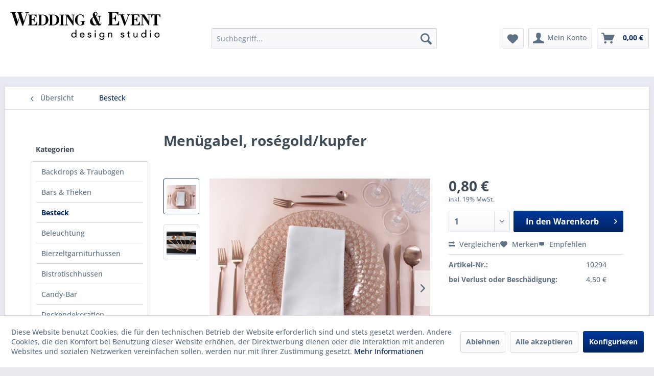

--- FILE ---
content_type: text/html; charset=UTF-8
request_url: https://weds4rent.de/besteck/294/menuegabel-rosegold/kupfer
body_size: 21502
content:
<!DOCTYPE html> <html class="no-js" lang="de" itemscope="itemscope" itemtype="http://schema.org/WebPage"> <head> <meta charset="utf-8"> <meta name="author" content="" /> <meta name="robots" content="index,follow" /> <meta name="revisit-after" content="15 days" /> <meta name="keywords" content="Sie, Ihrer, zurück, Ihnen, Artikel, Mietartikel, unsere, unseren, Veranstaltung, Bitte, senden, Barzahlung, 14, Abholung, uns, Nach, Alle, Angebot, Die, diese" /> <meta name="description" content="Farbe:                    rosegold/kupfer Material:               Stahl ___________________________________________________________________________________________________________________ Mieteinheit…" /> <meta property="og:type" content="product" /> <meta property="og:site_name" content="weds4rent" /> <meta property="og:url" content="https://weds4rent.de/besteck/294/menuegabel-rosegold/kupfer" /> <meta property="og:title" content="Menügabel, roségold/kupfer" /> <meta property="og:description" content="Farbe:&amp;nbsp;&amp;nbsp;&amp;nbsp;&amp;nbsp;&amp;nbsp;&amp;nbsp;&amp;nbsp;&amp;nbsp;&amp;nbsp;&amp;nbsp;&amp;nbsp;&amp;nbsp;&amp;nbsp;&amp;nbsp;&amp;nbsp;&amp;nbsp;&amp;nbsp;&amp;nbsp;&amp;nbsp; rosegold/kupfer…" /> <meta property="og:image" content="https://weds4rent.de/media/image/67/c9/70/496BBF10-75F0-4BA8-A4A0-B0FCD602E856.jpg" /> <meta property="product:brand" content="weds" /> <meta property="product:price" content="0,80" /> <meta property="product:product_link" content="https://weds4rent.de/besteck/294/menuegabel-rosegold/kupfer" /> <meta name="twitter:card" content="product" /> <meta name="twitter:site" content="weds4rent" /> <meta name="twitter:title" content="Menügabel, roségold/kupfer" /> <meta name="twitter:description" content="Farbe:&amp;nbsp;&amp;nbsp;&amp;nbsp;&amp;nbsp;&amp;nbsp;&amp;nbsp;&amp;nbsp;&amp;nbsp;&amp;nbsp;&amp;nbsp;&amp;nbsp;&amp;nbsp;&amp;nbsp;&amp;nbsp;&amp;nbsp;&amp;nbsp;&amp;nbsp;&amp;nbsp;&amp;nbsp; rosegold/kupfer…" /> <meta name="twitter:image" content="https://weds4rent.de/media/image/67/c9/70/496BBF10-75F0-4BA8-A4A0-B0FCD602E856.jpg" /> <meta itemprop="copyrightHolder" content="weds4rent" /> <meta itemprop="copyrightYear" content="2014" /> <meta itemprop="isFamilyFriendly" content="True" /> <meta itemprop="image" content="https://weds4rent.de/media/image/8f/39/63/weds_logo.jpg" /> <meta name="viewport" content="width=device-width, initial-scale=1.0"> <meta name="mobile-web-app-capable" content="yes"> <meta name="apple-mobile-web-app-title" content="weds4rent"> <meta name="apple-mobile-web-app-capable" content="yes"> <meta name="apple-mobile-web-app-status-bar-style" content="default"> <link rel="apple-touch-icon-precomposed" href="https://weds4rent.de/media/image/63/54/8c/favicon.png"> <link rel="shortcut icon" href="https://weds4rent.de/media/image/63/54/8c/favicon.png"> <meta name="msapplication-navbutton-color" content="#002360" /> <meta name="application-name" content="weds4rent" /> <meta name="msapplication-starturl" content="https://weds4rent.de/" /> <meta name="msapplication-window" content="width=1024;height=768" /> <meta name="msapplication-TileImage" content="https://weds4rent.de/media/image/63/54/8c/favicon.png"> <meta name="msapplication-TileColor" content="#002360"> <meta name="theme-color" content="#002360" /> <link rel="canonical" href="https://weds4rent.de/besteck/294/menuegabel-rosegold/kupfer" /> <title itemprop="name">Menügabel, roségold/kupfer | Besteck | weds4rent</title> <link href="/web/cache/1721421393_bee56942510ab3be2ccfce64c58cac1d.css" media="all" rel="stylesheet" type="text/css" /> <script defer src="https://use.fontawesome.com/releases/v5.0.8/js/all.js"></script> <meta name="facebook-domain-verification" content="kldk26rngvld1g7fsj1nsv81b0ri93" /> <script>
window.basketData = {
hasData: false,
data:[]
};
</script> <div data-googleAnalytics="true" data-googleConversionID="" data-googleConversionLabel="" data-googleConversionLanguage="" data-googleTrackingID="UA-57027017-2" data-googleAnonymizeIp="1" data-googleOptOutCookie="" data-googleTrackingLibrary="ua" data-realAmount="" data-showCookieNote="1" data-cookieNoteMode="1" > </div> </head> <body class="is--ctl-detail is--act-index" > <div class="page-wrap"> <noscript class="noscript-main"> <div class="alert is--warning"> <div class="alert--icon"> <i class="icon--element icon--warning"></i> </div> <div class="alert--content"> Um weds4rent in vollem Umfang nutzen zu k&ouml;nnen, empfehlen wir Ihnen Javascript in Ihrem Browser zu aktiveren. </div> </div> </noscript> <header class="header-main"> <div class="top-bar"> <div class="container block-group"> <nav class="top-bar--navigation block" role="menubar"> <div class="navigation--entry entry--compare is--hidden" role="menuitem" aria-haspopup="true" data-drop-down-menu="true"> </div> </nav> </div> </div> <div class="container header--navigation"> <div class="logo-main block-group" role="banner"> <div class="logo--shop block"> <a class="logo--link" href="https://weds4rent.de/" title="weds4rent - zur Startseite wechseln"> <picture> <source srcset="https://weds4rent.de/media/image/8f/39/63/weds_logo.jpg" media="(min-width: 78.75em)"> <source srcset="https://weds4rent.de/media/image/8f/39/63/weds_logo.jpg" media="(min-width: 64em)"> <source srcset="https://weds4rent.de/media/image/8f/39/63/weds_logo.jpg" media="(min-width: 48em)"> <img srcset="https://weds4rent.de/media/image/8f/39/63/weds_logo.jpg" alt="weds4rent - zur Startseite wechseln" /> </picture> </a> </div> </div> <nav class="shop--navigation block-group"> <ul class="navigation--list block-group" role="menubar"> <li class="navigation--entry entry--menu-left" role="menuitem"> <a class="entry--link entry--trigger btn is--icon-left" href="#offcanvas--left" data-offcanvas="true" data-offCanvasSelector=".sidebar-main" aria-label="Menü"> <i class="icon--menu"></i> Menü </a> </li> <li class="navigation--entry entry--search" role="menuitem" data-search="true" aria-haspopup="true" data-minLength="3"> <a class="btn entry--link entry--trigger" href="#show-hide--search" title="Suche anzeigen / schließen" aria-label="Suche anzeigen / schließen"> <i class="icon--search"></i> <span class="search--display">Suchen</span> </a> <form action="/search" method="get" class="main-search--form"> <input type="search" name="sSearch" aria-label="Suchbegriff..." class="main-search--field" autocomplete="off" autocapitalize="off" placeholder="Suchbegriff..." maxlength="30" /> <button type="submit" class="main-search--button" aria-label="Suchen"> <i class="icon--search"></i> <span class="main-search--text">Suchen</span> </button> <div class="form--ajax-loader">&nbsp;</div> </form> <div class="main-search--results"></div> </li> <li class="navigation--entry entry--notepad" role="menuitem"> <a href="https://weds4rent.de/note" title="Merkzettel" class="btn"> <i class="icon--heart"></i> </a> </li> <li class="navigation--entry entry--account with-slt" role="menuitem" data-offcanvas="true" data-offCanvasSelector=".account--dropdown-navigation"> <a href="https://weds4rent.de/account" title="Mein Konto" class="btn is--icon-left entry--link account--link"> <i class="icon--account"></i> <span class="account--display"> Mein Konto </span> </a> <div class="account--dropdown-navigation"> <div class="navigation--smartphone"> <div class="entry--close-off-canvas"> <a href="#close-account-menu" class="account--close-off-canvas" title="Menü schließen"> Menü schließen <i class="icon--arrow-right"></i> </a> </div> </div> <div class="account--menu is--rounded is--personalized"> <span class="navigation--headline"> Mein Konto </span> <div class="account--menu-container"> <ul class="sidebar--navigation navigation--list is--level0 show--active-items"> <li class="navigation--entry"> <span class="navigation--signin"> <a href="https://weds4rent.de/account#hide-registration" class="blocked--link btn is--primary navigation--signin-btn" data-collapseTarget="#registration" data-action="close"> Anmelden </a> <span class="navigation--register"> oder <a href="https://weds4rent.de/account#show-registration" class="blocked--link" data-collapseTarget="#registration" data-action="open"> registrieren </a> </span> </span> </li> <li class="navigation--entry"> <a href="https://weds4rent.de/account" title="Übersicht" class="navigation--link"> Übersicht </a> </li> <li class="navigation--entry"> <a href="https://weds4rent.de/account/profile" title="Persönliche Daten" class="navigation--link" rel="nofollow"> Persönliche Daten </a> </li> <li class="navigation--entry"> <a href="https://weds4rent.de/address/index/sidebar/" title="Adressen" class="navigation--link" rel="nofollow"> Adressen </a> </li> <li class="navigation--entry"> <a href="https://weds4rent.de/account/payment" title="Zahlungsarten" class="navigation--link" rel="nofollow"> Zahlungsarten </a> </li> <li class="navigation--entry"> <a href="https://weds4rent.de/account/orders" title="Bestellungen" class="navigation--link" rel="nofollow"> Bestellungen </a> </li> <li class="navigation--entry"> <a href="https://weds4rent.de/note" title="Merkzettel" class="navigation--link" rel="nofollow"> Merkzettel </a> </li> </ul> </div> </div> </div> </li> <li class="navigation--entry entry--cart" role="menuitem"> <a class="btn is--icon-left cart--link" href="https://weds4rent.de/checkout/cart" title="Warenkorb"> <span class="cart--display"> Warenkorb </span> <span class="badge is--primary is--minimal cart--quantity is--hidden">0</span> <i class="icon--basket"></i> <span class="cart--amount"> 0,00&nbsp;&euro; </span> </a> <div class="ajax-loader">&nbsp;</div> </li> </ul> </nav> <div class="container--ajax-cart" data-collapse-cart="true" data-displayMode="offcanvas"></div> </div> </header> <nav class="navigation-main"> <div class="container" data-menu-scroller="true" data-listSelector=".navigation--list.container" data-viewPortSelector=".navigation--list-wrapper"> <div class="navigation--list-wrapper"> <ul class="navigation--list container" role="menubar" itemscope="itemscope" itemtype="https://schema.org/SiteNavigationElement"> <li class="navigation--entry is--home" role="menuitem"><a class="navigation--link is--first" href="https://weds4rent.de/" title="Home" aria-label="Home" itemprop="url"><span itemprop="name">Home</span></a></li><li class="navigation--entry" role="menuitem"><a class="navigation--link" href="https://weds4rent.de/backdrops-traubogen/" title="Backdrops & Traubogen" aria-label="Backdrops & Traubogen" itemprop="url"><span itemprop="name">Backdrops & Traubogen</span></a></li><li class="navigation--entry" role="menuitem"><a class="navigation--link" href="https://weds4rent.de/bars-theken/" title="Bars & Theken" aria-label="Bars & Theken" itemprop="url"><span itemprop="name">Bars & Theken</span></a></li><li class="navigation--entry is--active" role="menuitem"><a class="navigation--link is--active" href="https://weds4rent.de/besteck/" title="Besteck" aria-label="Besteck" itemprop="url"><span itemprop="name">Besteck</span></a></li><li class="navigation--entry" role="menuitem"><a class="navigation--link" href="https://weds4rent.de/beleuchtung/" title="Beleuchtung" aria-label="Beleuchtung" itemprop="url"><span itemprop="name">Beleuchtung</span></a></li><li class="navigation--entry" role="menuitem"><a class="navigation--link" href="https://weds4rent.de/bierzeltgarniturhussen/" title="Bierzeltgarniturhussen" aria-label="Bierzeltgarniturhussen" itemprop="url"><span itemprop="name">Bierzeltgarniturhussen</span></a></li><li class="navigation--entry" role="menuitem"><a class="navigation--link" href="https://weds4rent.de/bistrotischhussen/" title="Bistrotischhussen" aria-label="Bistrotischhussen" itemprop="url"><span itemprop="name">Bistrotischhussen</span></a></li><li class="navigation--entry" role="menuitem"><a class="navigation--link" href="https://weds4rent.de/candy-bar/" title="Candy-Bar" aria-label="Candy-Bar" itemprop="url"><span itemprop="name">Candy-Bar</span></a></li><li class="navigation--entry" role="menuitem"><a class="navigation--link" href="https://weds4rent.de/deckendekoration/" title="Deckendekoration" aria-label="Deckendekoration" itemprop="url"><span itemprop="name">Deckendekoration</span></a></li><li class="navigation--entry" role="menuitem"><a class="navigation--link" href="https://weds4rent.de/fotowand/" title="Fotowand" aria-label="Fotowand" itemprop="url"><span itemprop="name">Fotowand</span></a></li><li class="navigation--entry" role="menuitem"><a class="navigation--link" href="https://weds4rent.de/gaestebuecher/" title="Gästebücher" aria-label="Gästebücher" itemprop="url"><span itemprop="name">Gästebücher</span></a></li><li class="navigation--entry" role="menuitem"><a class="navigation--link" href="https://weds4rent.de/glaeser/" title="Gläser" aria-label="Gläser" itemprop="url"><span itemprop="name">Gläser</span></a></li><li class="navigation--entry" role="menuitem"><a class="navigation--link" href="https://weds4rent.de/kerzenstaender/" title="Kerzenständer" aria-label="Kerzenständer" itemprop="url"><span itemprop="name">Kerzenständer</span></a></li><li class="navigation--entry" role="menuitem"><a class="navigation--link" href="https://weds4rent.de/leinen-kollektion/" title="Leinen-Kollektion" aria-label="Leinen-Kollektion" itemprop="url"><span itemprop="name">Leinen-Kollektion</span></a></li><li class="navigation--entry" role="menuitem"><a class="navigation--link" href="https://weds4rent.de/loungeoutdoor/" title="Lounge/Outdoor" aria-label="Lounge/Outdoor" itemprop="url"><span itemprop="name">Lounge/Outdoor</span></a></li><li class="navigation--entry" role="menuitem"><a class="navigation--link" href="https://weds4rent.de/partydekoration/" title="Partydekoration" aria-label="Partydekoration" itemprop="url"><span itemprop="name">Partydekoration</span></a></li><li class="navigation--entry" role="menuitem"><a class="navigation--link" href="https://weds4rent.de/platzteller/" title="Platzteller" aria-label="Platzteller" itemprop="url"><span itemprop="name">Platzteller</span></a></li><li class="navigation--entry" role="menuitem"><a class="navigation--link" href="https://weds4rent.de/porzellan-teller/" title="Porzellan-Teller" aria-label="Porzellan-Teller" itemprop="url"><span itemprop="name">Porzellan-Teller</span></a></li><li class="navigation--entry" role="menuitem"><a class="navigation--link" href="https://weds4rent.de/raumdekoration/" title="Raumdekoration" aria-label="Raumdekoration" itemprop="url"><span itemprop="name">Raumdekoration</span></a></li><li class="navigation--entry" role="menuitem"><a class="navigation--link" href="https://weds4rent.de/samt-kollektion/" title="Samt-Kollektion" aria-label="Samt-Kollektion" itemprop="url"><span itemprop="name">Samt-Kollektion</span></a></li><li class="navigation--entry" role="menuitem"><a class="navigation--link" href="https://weds4rent.de/servietten/" title="Servietten" aria-label="Servietten" itemprop="url"><span itemprop="name">Servietten</span></a></li><li class="navigation--entry" role="menuitem"><a class="navigation--link" href="https://weds4rent.de/serviettenringe/" title="Serviettenringe" aria-label="Serviettenringe" itemprop="url"><span itemprop="name">Serviettenringe</span></a></li><li class="navigation--entry" role="menuitem"><a class="navigation--link" href="https://weds4rent.de/sonnenschirme/" title="Sonnenschirme" aria-label="Sonnenschirme" itemprop="url"><span itemprop="name">Sonnenschirme</span></a></li><li class="navigation--entry" role="menuitem"><a class="navigation--link" href="https://weds4rent.de/stuhlhussen/" title="Stuhlhussen" aria-label="Stuhlhussen" itemprop="url"><span itemprop="name">Stuhlhussen</span></a></li><li class="navigation--entry" role="menuitem"><a class="navigation--link" href="https://weds4rent.de/stuehle/" title="Stühle" aria-label="Stühle" itemprop="url"><span itemprop="name">Stühle</span></a></li><li class="navigation--entry" role="menuitem"><a class="navigation--link" href="https://weds4rent.de/teelichthalter/" title="Teelichthalter" aria-label="Teelichthalter" itemprop="url"><span itemprop="name">Teelichthalter</span></a></li><li class="navigation--entry" role="menuitem"><a class="navigation--link" href="https://weds4rent.de/tischdecken-eckig/" title="Tischdecken ECKIG" aria-label="Tischdecken ECKIG" itemprop="url"><span itemprop="name">Tischdecken ECKIG</span></a></li><li class="navigation--entry" role="menuitem"><a class="navigation--link" href="https://weds4rent.de/tischdecken-rund/" title="Tischdecken RUND" aria-label="Tischdecken RUND" itemprop="url"><span itemprop="name">Tischdecken RUND</span></a></li><li class="navigation--entry" role="menuitem"><a class="navigation--link" href="https://weds4rent.de/tischdekoration/" title="Tischdekoration" aria-label="Tischdekoration" itemprop="url"><span itemprop="name">Tischdekoration</span></a></li><li class="navigation--entry" role="menuitem"><a class="navigation--link" href="https://weds4rent.de/tische/" title="Tische" aria-label="Tische" itemprop="url"><span itemprop="name">Tische</span></a></li><li class="navigation--entry" role="menuitem"><a class="navigation--link" href="https://weds4rent.de/tischnummernhalter/" title="Tischnummernhalter" aria-label="Tischnummernhalter" itemprop="url"><span itemprop="name">Tischnummernhalter</span></a></li><li class="navigation--entry" role="menuitem"><a class="navigation--link" href="https://weds4rent.de/tischroeckebuffet/" title="Tischröcke/Buffet" aria-label="Tischröcke/Buffet" itemprop="url"><span itemprop="name">Tischröcke/Buffet</span></a></li><li class="navigation--entry" role="menuitem"><a class="navigation--link" href="https://weds4rent.de/vasen/" title="Vasen" aria-label="Vasen" itemprop="url"><span itemprop="name">Vasen</span></a></li> </ul> </div> </div> </nav> <section class="content-main container block-group"> <nav class="content--breadcrumb block"> <a class="breadcrumb--button breadcrumb--link" href="https://weds4rent.de/besteck/" title="Übersicht"> <i class="icon--arrow-left"></i> <span class="breadcrumb--title">Übersicht</span> </a> <ul class="breadcrumb--list" role="menu" itemscope itemtype="https://schema.org/BreadcrumbList"> <li role="menuitem" class="breadcrumb--entry is--active" itemprop="itemListElement" itemscope itemtype="https://schema.org/ListItem"> <a class="breadcrumb--link" href="https://weds4rent.de/besteck/" title="Besteck" itemprop="item"> <link itemprop="url" href="https://weds4rent.de/besteck/" /> <span class="breadcrumb--title" itemprop="name">Besteck</span> </a> <meta itemprop="position" content="0" /> </li> </ul> </nav> <nav class="product--navigation"> <a href="#" class="navigation--link link--prev"> <div class="link--prev-button"> <span class="link--prev-inner">Zurück</span> </div> <div class="image--wrapper"> <div class="image--container"></div> </div> </a> <a href="#" class="navigation--link link--next"> <div class="link--next-button"> <span class="link--next-inner">Vor</span> </div> <div class="image--wrapper"> <div class="image--container"></div> </div> </a> </nav> <div class="content-main--inner"> <div id='cookie-consent' class='off-canvas is--left block-transition' data-cookie-consent-manager='true' data-cookieTimeout='30'> <div class='cookie-consent--header cookie-consent--close'> Cookie-Einstellungen <i class="icon--arrow-right"></i> </div> <div class='cookie-consent--description'> Diese Website benutzt Cookies, die für den technischen Betrieb der Website erforderlich sind und stets gesetzt werden. Andere Cookies, die den Komfort bei Benutzung dieser Website erhöhen, der Direktwerbung dienen oder die Interaktion mit anderen Websites und sozialen Netzwerken vereinfachen sollen, werden nur mit Ihrer Zustimmung gesetzt. </div> <div class='cookie-consent--configuration'> <div class='cookie-consent--configuration-header'> <div class='cookie-consent--configuration-header-text'>Konfiguration</div> </div> <div class='cookie-consent--configuration-main'> <div class='cookie-consent--group'> <input type="hidden" class="cookie-consent--group-name" value="technical" /> <label class="cookie-consent--group-state cookie-consent--state-input cookie-consent--required"> <input type="checkbox" name="technical-state" class="cookie-consent--group-state-input" disabled="disabled" checked="checked"/> <span class="cookie-consent--state-input-element"></span> </label> <div class='cookie-consent--group-title' data-collapse-panel='true' data-contentSiblingSelector=".cookie-consent--group-container"> <div class="cookie-consent--group-title-label cookie-consent--state-label"> Technisch erforderlich </div> <span class="cookie-consent--group-arrow is-icon--right"> <i class="icon--arrow-right"></i> </span> </div> <div class='cookie-consent--group-container'> <div class='cookie-consent--group-description'> Diese Cookies sind für die Grundfunktionen des Shops notwendig. </div> <div class='cookie-consent--cookies-container'> <div class='cookie-consent--cookie'> <input type="hidden" class="cookie-consent--cookie-name" value="cookieDeclined" /> <label class="cookie-consent--cookie-state cookie-consent--state-input cookie-consent--required"> <input type="checkbox" name="cookieDeclined-state" class="cookie-consent--cookie-state-input" disabled="disabled" checked="checked" /> <span class="cookie-consent--state-input-element"></span> </label> <div class='cookie--label cookie-consent--state-label'> "Alle Cookies ablehnen" Cookie </div> </div> <div class='cookie-consent--cookie'> <input type="hidden" class="cookie-consent--cookie-name" value="allowCookie" /> <label class="cookie-consent--cookie-state cookie-consent--state-input cookie-consent--required"> <input type="checkbox" name="allowCookie-state" class="cookie-consent--cookie-state-input" disabled="disabled" checked="checked" /> <span class="cookie-consent--state-input-element"></span> </label> <div class='cookie--label cookie-consent--state-label'> "Alle Cookies annehmen" Cookie </div> </div> <div class='cookie-consent--cookie'> <input type="hidden" class="cookie-consent--cookie-name" value="shop" /> <label class="cookie-consent--cookie-state cookie-consent--state-input cookie-consent--required"> <input type="checkbox" name="shop-state" class="cookie-consent--cookie-state-input" disabled="disabled" checked="checked" /> <span class="cookie-consent--state-input-element"></span> </label> <div class='cookie--label cookie-consent--state-label'> Ausgewählter Shop </div> </div> <div class='cookie-consent--cookie'> <input type="hidden" class="cookie-consent--cookie-name" value="csrf_token" /> <label class="cookie-consent--cookie-state cookie-consent--state-input cookie-consent--required"> <input type="checkbox" name="csrf_token-state" class="cookie-consent--cookie-state-input" disabled="disabled" checked="checked" /> <span class="cookie-consent--state-input-element"></span> </label> <div class='cookie--label cookie-consent--state-label'> CSRF-Token </div> </div> <div class='cookie-consent--cookie'> <input type="hidden" class="cookie-consent--cookie-name" value="cookiePreferences" /> <label class="cookie-consent--cookie-state cookie-consent--state-input cookie-consent--required"> <input type="checkbox" name="cookiePreferences-state" class="cookie-consent--cookie-state-input" disabled="disabled" checked="checked" /> <span class="cookie-consent--state-input-element"></span> </label> <div class='cookie--label cookie-consent--state-label'> Cookie-Einstellungen </div> </div> <div class='cookie-consent--cookie'> <input type="hidden" class="cookie-consent--cookie-name" value="x-cache-context-hash" /> <label class="cookie-consent--cookie-state cookie-consent--state-input cookie-consent--required"> <input type="checkbox" name="x-cache-context-hash-state" class="cookie-consent--cookie-state-input" disabled="disabled" checked="checked" /> <span class="cookie-consent--state-input-element"></span> </label> <div class='cookie--label cookie-consent--state-label'> Individuelle Preise </div> </div> <div class='cookie-consent--cookie'> <input type="hidden" class="cookie-consent--cookie-name" value="slt" /> <label class="cookie-consent--cookie-state cookie-consent--state-input cookie-consent--required"> <input type="checkbox" name="slt-state" class="cookie-consent--cookie-state-input" disabled="disabled" checked="checked" /> <span class="cookie-consent--state-input-element"></span> </label> <div class='cookie--label cookie-consent--state-label'> Kunden-Wiedererkennung </div> </div> <div class='cookie-consent--cookie'> <input type="hidden" class="cookie-consent--cookie-name" value="nocache" /> <label class="cookie-consent--cookie-state cookie-consent--state-input cookie-consent--required"> <input type="checkbox" name="nocache-state" class="cookie-consent--cookie-state-input" disabled="disabled" checked="checked" /> <span class="cookie-consent--state-input-element"></span> </label> <div class='cookie--label cookie-consent--state-label'> Kundenspezifisches Caching </div> </div> <div class='cookie-consent--cookie'> <input type="hidden" class="cookie-consent--cookie-name" value="session" /> <label class="cookie-consent--cookie-state cookie-consent--state-input cookie-consent--required"> <input type="checkbox" name="session-state" class="cookie-consent--cookie-state-input" disabled="disabled" checked="checked" /> <span class="cookie-consent--state-input-element"></span> </label> <div class='cookie--label cookie-consent--state-label'> Session </div> </div> <div class='cookie-consent--cookie'> <input type="hidden" class="cookie-consent--cookie-name" value="currency" /> <label class="cookie-consent--cookie-state cookie-consent--state-input cookie-consent--required"> <input type="checkbox" name="currency-state" class="cookie-consent--cookie-state-input" disabled="disabled" checked="checked" /> <span class="cookie-consent--state-input-element"></span> </label> <div class='cookie--label cookie-consent--state-label'> Währungswechsel </div> </div> </div> </div> </div> <div class='cookie-consent--group'> <input type="hidden" class="cookie-consent--group-name" value="comfort" /> <label class="cookie-consent--group-state cookie-consent--state-input"> <input type="checkbox" name="comfort-state" class="cookie-consent--group-state-input"/> <span class="cookie-consent--state-input-element"></span> </label> <div class='cookie-consent--group-title' data-collapse-panel='true' data-contentSiblingSelector=".cookie-consent--group-container"> <div class="cookie-consent--group-title-label cookie-consent--state-label"> Komfortfunktionen </div> <span class="cookie-consent--group-arrow is-icon--right"> <i class="icon--arrow-right"></i> </span> </div> <div class='cookie-consent--group-container'> <div class='cookie-consent--group-description'> Diese Cookies werden genutzt um das Einkaufserlebnis noch ansprechender zu gestalten, beispielsweise für die Wiedererkennung des Besuchers. </div> <div class='cookie-consent--cookies-container'> <div class='cookie-consent--cookie'> <input type="hidden" class="cookie-consent--cookie-name" value="sUniqueID" /> <label class="cookie-consent--cookie-state cookie-consent--state-input"> <input type="checkbox" name="sUniqueID-state" class="cookie-consent--cookie-state-input" /> <span class="cookie-consent--state-input-element"></span> </label> <div class='cookie--label cookie-consent--state-label'> Merkzettel </div> </div> </div> </div> </div> <div class='cookie-consent--group'> <input type="hidden" class="cookie-consent--group-name" value="statistics" /> <label class="cookie-consent--group-state cookie-consent--state-input"> <input type="checkbox" name="statistics-state" class="cookie-consent--group-state-input"/> <span class="cookie-consent--state-input-element"></span> </label> <div class='cookie-consent--group-title' data-collapse-panel='true' data-contentSiblingSelector=".cookie-consent--group-container"> <div class="cookie-consent--group-title-label cookie-consent--state-label"> Statistik & Tracking </div> <span class="cookie-consent--group-arrow is-icon--right"> <i class="icon--arrow-right"></i> </span> </div> <div class='cookie-consent--group-container'> <div class='cookie-consent--cookies-container'> <div class='cookie-consent--cookie'> <input type="hidden" class="cookie-consent--cookie-name" value="x-ua-device" /> <label class="cookie-consent--cookie-state cookie-consent--state-input"> <input type="checkbox" name="x-ua-device-state" class="cookie-consent--cookie-state-input" /> <span class="cookie-consent--state-input-element"></span> </label> <div class='cookie--label cookie-consent--state-label'> Endgeräteerkennung </div> </div> <div class='cookie-consent--cookie'> <input type="hidden" class="cookie-consent--cookie-name" value="_ga" /> <label class="cookie-consent--cookie-state cookie-consent--state-input"> <input type="checkbox" name="_ga-state" class="cookie-consent--cookie-state-input" /> <span class="cookie-consent--state-input-element"></span> </label> <div class='cookie--label cookie-consent--state-label'> Google Analytics </div> </div> <div class='cookie-consent--cookie'> <input type="hidden" class="cookie-consent--cookie-name" value="partner" /> <label class="cookie-consent--cookie-state cookie-consent--state-input"> <input type="checkbox" name="partner-state" class="cookie-consent--cookie-state-input" /> <span class="cookie-consent--state-input-element"></span> </label> <div class='cookie--label cookie-consent--state-label'> Partnerprogramm </div> </div> </div> </div> </div> </div> </div> <div class="cookie-consent--save"> <input class="cookie-consent--save-button btn is--primary" type="button" value="Einstellungen speichern" /> </div> </div> <aside class="sidebar-main off-canvas"> <div class="navigation--smartphone"> <ul class="navigation--list "> <li class="navigation--entry entry--close-off-canvas"> <a href="#close-categories-menu" title="Menü schließen" class="navigation--link"> Menü schließen <i class="icon--arrow-right"></i> </a> </li> </ul> <div class="mobile--switches"> </div> </div> <div class="sidebar--categories-wrapper" data-subcategory-nav="true" data-mainCategoryId="3" data-categoryId="14" data-fetchUrl="/widgets/listing/getCategory/categoryId/14"> <div class="categories--headline navigation--headline"> Kategorien </div> <div class="sidebar--categories-navigation"> <ul class="sidebar--navigation categories--navigation navigation--list is--drop-down is--level0 is--rounded" role="menu"> <li class="navigation--entry" role="menuitem"> <a class="navigation--link" href="https://weds4rent.de/backdrops-traubogen/" data-categoryId="35" data-fetchUrl="/widgets/listing/getCategory/categoryId/35" title="Backdrops &amp; Traubogen" > Backdrops & Traubogen </a> </li> <li class="navigation--entry" role="menuitem"> <a class="navigation--link" href="https://weds4rent.de/bars-theken/" data-categoryId="57" data-fetchUrl="/widgets/listing/getCategory/categoryId/57" title="Bars &amp; Theken" > Bars & Theken </a> </li> <li class="navigation--entry is--active" role="menuitem"> <a class="navigation--link is--active" href="https://weds4rent.de/besteck/" data-categoryId="14" data-fetchUrl="/widgets/listing/getCategory/categoryId/14" title="Besteck" > Besteck </a> </li> <li class="navigation--entry" role="menuitem"> <a class="navigation--link" href="https://weds4rent.de/beleuchtung/" data-categoryId="39" data-fetchUrl="/widgets/listing/getCategory/categoryId/39" title="Beleuchtung" > Beleuchtung </a> </li> <li class="navigation--entry" role="menuitem"> <a class="navigation--link" href="https://weds4rent.de/bierzeltgarniturhussen/" data-categoryId="31" data-fetchUrl="/widgets/listing/getCategory/categoryId/31" title="Bierzeltgarniturhussen" > Bierzeltgarniturhussen </a> </li> <li class="navigation--entry" role="menuitem"> <a class="navigation--link" href="https://weds4rent.de/bistrotischhussen/" data-categoryId="19" data-fetchUrl="/widgets/listing/getCategory/categoryId/19" title="Bistrotischhussen" > Bistrotischhussen </a> </li> <li class="navigation--entry" role="menuitem"> <a class="navigation--link" href="https://weds4rent.de/candy-bar/" data-categoryId="27" data-fetchUrl="/widgets/listing/getCategory/categoryId/27" title="Candy-Bar" > Candy-Bar </a> </li> <li class="navigation--entry" role="menuitem"> <a class="navigation--link" href="https://weds4rent.de/deckendekoration/" data-categoryId="9" data-fetchUrl="/widgets/listing/getCategory/categoryId/9" title="Deckendekoration" > Deckendekoration </a> </li> <li class="navigation--entry" role="menuitem"> <a class="navigation--link" href="https://weds4rent.de/fotowand/" data-categoryId="26" data-fetchUrl="/widgets/listing/getCategory/categoryId/26" title="Fotowand" > Fotowand </a> </li> <li class="navigation--entry" role="menuitem"> <a class="navigation--link" href="https://weds4rent.de/gaestebuecher/" data-categoryId="41" data-fetchUrl="/widgets/listing/getCategory/categoryId/41" title="Gästebücher" > Gästebücher </a> </li> <li class="navigation--entry" role="menuitem"> <a class="navigation--link" href="https://weds4rent.de/glaeser/" data-categoryId="34" data-fetchUrl="/widgets/listing/getCategory/categoryId/34" title="Gläser" > Gläser </a> </li> <li class="navigation--entry" role="menuitem"> <a class="navigation--link" href="https://weds4rent.de/kerzenstaender/" data-categoryId="10" data-fetchUrl="/widgets/listing/getCategory/categoryId/10" title="Kerzenständer" > Kerzenständer </a> </li> <li class="navigation--entry" role="menuitem"> <a class="navigation--link" href="https://weds4rent.de/leinen-kollektion/" data-categoryId="40" data-fetchUrl="/widgets/listing/getCategory/categoryId/40" title="Leinen-Kollektion" > Leinen-Kollektion </a> </li> <li class="navigation--entry" role="menuitem"> <a class="navigation--link" href="https://weds4rent.de/loungeoutdoor/" data-categoryId="56" data-fetchUrl="/widgets/listing/getCategory/categoryId/56" title="Lounge/Outdoor" > Lounge/Outdoor </a> </li> <li class="navigation--entry" role="menuitem"> <a class="navigation--link" href="https://weds4rent.de/partydekoration/" data-categoryId="25" data-fetchUrl="/widgets/listing/getCategory/categoryId/25" title="Partydekoration" > Partydekoration </a> </li> <li class="navigation--entry" role="menuitem"> <a class="navigation--link" href="https://weds4rent.de/platzteller/" data-categoryId="7" data-fetchUrl="/widgets/listing/getCategory/categoryId/7" title="Platzteller" > Platzteller </a> </li> <li class="navigation--entry" role="menuitem"> <a class="navigation--link" href="https://weds4rent.de/porzellan-teller/" data-categoryId="64" data-fetchUrl="/widgets/listing/getCategory/categoryId/64" title="Porzellan-Teller" > Porzellan-Teller </a> </li> <li class="navigation--entry" role="menuitem"> <a class="navigation--link" href="https://weds4rent.de/raumdekoration/" data-categoryId="23" data-fetchUrl="/widgets/listing/getCategory/categoryId/23" title="Raumdekoration" > Raumdekoration </a> </li> <li class="navigation--entry" role="menuitem"> <a class="navigation--link" href="https://weds4rent.de/samt-kollektion/" data-categoryId="44" data-fetchUrl="/widgets/listing/getCategory/categoryId/44" title="Samt-Kollektion" > Samt-Kollektion </a> </li> <li class="navigation--entry" role="menuitem"> <a class="navigation--link" href="https://weds4rent.de/servietten/" data-categoryId="24" data-fetchUrl="/widgets/listing/getCategory/categoryId/24" title="Servietten" > Servietten </a> </li> <li class="navigation--entry" role="menuitem"> <a class="navigation--link" href="https://weds4rent.de/serviettenringe/" data-categoryId="42" data-fetchUrl="/widgets/listing/getCategory/categoryId/42" title="Serviettenringe" > Serviettenringe </a> </li> <li class="navigation--entry" role="menuitem"> <a class="navigation--link" href="https://weds4rent.de/sonnenschirme/" data-categoryId="54" data-fetchUrl="/widgets/listing/getCategory/categoryId/54" title="Sonnenschirme" > Sonnenschirme </a> </li> <li class="navigation--entry" role="menuitem"> <a class="navigation--link" href="https://weds4rent.de/stuhlhussen/" data-categoryId="16" data-fetchUrl="/widgets/listing/getCategory/categoryId/16" title="Stuhlhussen" > Stuhlhussen </a> </li> <li class="navigation--entry" role="menuitem"> <a class="navigation--link" href="https://weds4rent.de/stuehle/" data-categoryId="5" data-fetchUrl="/widgets/listing/getCategory/categoryId/5" title="Stühle" > Stühle </a> </li> <li class="navigation--entry" role="menuitem"> <a class="navigation--link" href="https://weds4rent.de/teelichthalter/" data-categoryId="18" data-fetchUrl="/widgets/listing/getCategory/categoryId/18" title="Teelichthalter" > Teelichthalter </a> </li> <li class="navigation--entry" role="menuitem"> <a class="navigation--link" href="https://weds4rent.de/tischdecken-eckig/" data-categoryId="46" data-fetchUrl="/widgets/listing/getCategory/categoryId/46" title="Tischdecken ECKIG" > Tischdecken ECKIG </a> </li> <li class="navigation--entry" role="menuitem"> <a class="navigation--link" href="https://weds4rent.de/tischdecken-rund/" data-categoryId="47" data-fetchUrl="/widgets/listing/getCategory/categoryId/47" title="Tischdecken RUND" > Tischdecken RUND </a> </li> <li class="navigation--entry" role="menuitem"> <a class="navigation--link" href="https://weds4rent.de/tischdekoration/" data-categoryId="22" data-fetchUrl="/widgets/listing/getCategory/categoryId/22" title="Tischdekoration" > Tischdekoration </a> </li> <li class="navigation--entry" role="menuitem"> <a class="navigation--link" href="https://weds4rent.de/tische/" data-categoryId="6" data-fetchUrl="/widgets/listing/getCategory/categoryId/6" title="Tische" > Tische </a> </li> <li class="navigation--entry" role="menuitem"> <a class="navigation--link" href="https://weds4rent.de/tischnummernhalter/" data-categoryId="21" data-fetchUrl="/widgets/listing/getCategory/categoryId/21" title="Tischnummernhalter" > Tischnummernhalter </a> </li> <li class="navigation--entry" role="menuitem"> <a class="navigation--link" href="https://weds4rent.de/tischroeckebuffet/" data-categoryId="50" data-fetchUrl="/widgets/listing/getCategory/categoryId/50" title="Tischröcke/Buffet" > Tischröcke/Buffet </a> </li> <li class="navigation--entry" role="menuitem"> <a class="navigation--link" href="https://weds4rent.de/vasen/" data-categoryId="33" data-fetchUrl="/widgets/listing/getCategory/categoryId/33" title="Vasen" > Vasen </a> </li> </ul> </div> <div class="shop-sites--container is--rounded"> <div class="shop-sites--headline navigation--headline"> Informationen </div> <ul class="shop-sites--navigation sidebar--navigation navigation--list is--drop-down is--level0" role="menu"> <li class="navigation--entry" role="menuitem"> <a class="navigation--link" href="javascript:openCookieConsentManager()" title="Cookie-Einstellungen" data-categoryId="43" data-fetchUrl="/widgets/listing/getCustomPage/pageId/43" > Cookie-Einstellungen </a> </li> <li class="navigation--entry" role="menuitem"> <a class="navigation--link" href="https://weds4rent.de/impressum" title="Impressum" data-categoryId="3" data-fetchUrl="/widgets/listing/getCustomPage/pageId/3" > Impressum </a> </li> <li class="navigation--entry" role="menuitem"> <a class="navigation--link" href="https://weds4rent.de/kontaktformular" title="Kontakt" data-categoryId="1" data-fetchUrl="/widgets/listing/getCustomPage/pageId/1" target="_self"> Kontakt </a> </li> <li class="navigation--entry" role="menuitem"> <a class="navigation--link" href="https://weds4rent.de/agb" title="AGB" data-categoryId="4" data-fetchUrl="/widgets/listing/getCustomPage/pageId/4" > AGB </a> </li> <li class="navigation--entry" role="menuitem"> <a class="navigation--link" href="https://weds4rent.de/datenschutz" title="Datenschutz" data-categoryId="7" data-fetchUrl="/widgets/listing/getCustomPage/pageId/7" > Datenschutz </a> </li> <li class="navigation--entry" role="menuitem"> <a class="navigation--link" href="https://weds4rent.de/newsletter" title="Newsletter" data-categoryId="26" data-fetchUrl="/widgets/listing/getCustomPage/pageId/26" > Newsletter </a> </li> </ul> </div> </div> </aside> <div class="content--wrapper"> <div class="content product--details" itemscope itemtype="https://schema.org/Product" data-product-navigation="/widgets/listing/productNavigation" data-category-id="14" data-main-ordernumber="10294" data-ajax-wishlist="true" data-compare-ajax="true" data-ajax-variants-container="true"> <header class="product--header"> <div class="product--info"> <h1 class="product--title" itemprop="name"> Menügabel, roségold/kupfer </h1> <meta itemprop="image" content="https://weds4rent.de/media/image/8a/15/fe/C421D66F-A96A-493B-B359-B9C1DB18156C.jpg"/> </div> </header> <div class="product--detail-upper block-group"> <div class="product--image-container image-slider product--image-zoom" data-image-slider="true" data-image-gallery="true" data-maxZoom="0" data-thumbnails=".image--thumbnails" > <div class="image--thumbnails image-slider--thumbnails"> <div class="image-slider--thumbnails-slide"> <a href="https://weds4rent.de/media/image/67/c9/70/496BBF10-75F0-4BA8-A4A0-B0FCD602E856.jpg" title="Vorschau: Menügabel, roségold/kupfer" class="thumbnail--link is--active"> <img srcset="https://weds4rent.de/media/image/93/78/f4/496BBF10-75F0-4BA8-A4A0-B0FCD602E856_200x200.jpg" alt="Vorschau: Menügabel, roségold/kupfer" title="Vorschau: Menügabel, roségold/kupfer" class="thumbnail--image" /> </a> <a href="https://weds4rent.de/media/image/8a/15/fe/C421D66F-A96A-493B-B359-B9C1DB18156C.jpg" title="Vorschau: Menügabel, roségold/kupfer" class="thumbnail--link"> <img srcset="https://weds4rent.de/media/image/8c/17/b6/C421D66F-A96A-493B-B359-B9C1DB18156C_200x200.jpg" alt="Vorschau: Menügabel, roségold/kupfer" title="Vorschau: Menügabel, roségold/kupfer" class="thumbnail--image" /> </a> </div> </div> <div class="image-slider--container"> <div class="image-slider--slide"> <div class="image--box image-slider--item"> <span class="image--element" data-img-large="https://weds4rent.de/media/image/47/38/4a/496BBF10-75F0-4BA8-A4A0-B0FCD602E856_1280x1280.jpg" data-img-small="https://weds4rent.de/media/image/93/78/f4/496BBF10-75F0-4BA8-A4A0-B0FCD602E856_200x200.jpg" data-img-original="https://weds4rent.de/media/image/67/c9/70/496BBF10-75F0-4BA8-A4A0-B0FCD602E856.jpg" data-alt="Menügabel, roségold/kupfer"> <span class="image--media"> <img srcset="https://weds4rent.de/media/image/6b/7f/80/496BBF10-75F0-4BA8-A4A0-B0FCD602E856_600x600.jpg" src="https://weds4rent.de/media/image/6b/7f/80/496BBF10-75F0-4BA8-A4A0-B0FCD602E856_600x600.jpg" alt="Menügabel, roségold/kupfer" itemprop="image" /> </span> </span> </div> <div class="image--box image-slider--item"> <span class="image--element" data-img-large="https://weds4rent.de/media/image/bc/14/8f/C421D66F-A96A-493B-B359-B9C1DB18156C_1280x1280.jpg" data-img-small="https://weds4rent.de/media/image/8c/17/b6/C421D66F-A96A-493B-B359-B9C1DB18156C_200x200.jpg" data-img-original="https://weds4rent.de/media/image/8a/15/fe/C421D66F-A96A-493B-B359-B9C1DB18156C.jpg" data-alt="Menügabel, roségold/kupfer"> <span class="image--media"> <img srcset="https://weds4rent.de/media/image/ea/b8/fc/C421D66F-A96A-493B-B359-B9C1DB18156C_600x600.jpg" alt="Menügabel, roségold/kupfer" itemprop="image" /> </span> </span> </div> </div> </div> <div class="image--dots image-slider--dots panel--dot-nav"> <a href="#" class="dot--link">&nbsp;</a> <a href="#" class="dot--link">&nbsp;</a> </div> </div> <div class="product--buybox block"> <div class="is--hidden" itemprop="brand" itemtype="https://schema.org/Brand" itemscope> <meta itemprop="name" content="weds" /> </div> <div itemprop="offers" itemscope itemtype="https://schema.org/Offer" class="buybox--inner"> <meta itemprop="priceCurrency" content="EUR"/> <span itemprop="priceSpecification" itemscope itemtype="https://schema.org/PriceSpecification"> <meta itemprop="valueAddedTaxIncluded" content="true"/> </span> <meta itemprop="url" content="https://weds4rent.de/besteck/294/menuegabel-rosegold/kupfer"/> <div class="product--price price--default"> <span class="price--content content--default"> <meta itemprop="price" content="0.80"> 0,80&nbsp;&euro; </span> </div> <p class="product--tax" data-content="" data-modalbox="true" data-targetSelector="a" data-mode="ajax"> inkl. 19% MwSt. </p> <div class="product--configurator"> </div> <form name="sAddToBasket" method="post" action="https://weds4rent.de/checkout/addArticle" class="buybox--form" data-add-article="true" data-eventName="submit" data-showModal="false" data-addArticleUrl="https://weds4rent.de/checkout/ajaxAddArticleCart"> <input type="hidden" name="sActionIdentifier" value=""/> <input type="hidden" name="sAddAccessories" id="sAddAccessories" value=""/> <input type="hidden" name="sAdd" value="10294"/> <div class="buybox--button-container block-group"> <div class="buybox--quantity block"> <div class="select-field"> <select id="sQuantity" name="sQuantity" class="quantity--select"> <option value="1">1</option> <option value="2">2</option> <option value="3">3</option> <option value="4">4</option> <option value="5">5</option> <option value="6">6</option> <option value="7">7</option> <option value="8">8</option> <option value="9">9</option> <option value="10">10</option> <option value="11">11</option> <option value="12">12</option> <option value="13">13</option> <option value="14">14</option> <option value="15">15</option> <option value="16">16</option> <option value="17">17</option> <option value="18">18</option> <option value="19">19</option> <option value="20">20</option> <option value="21">21</option> <option value="22">22</option> <option value="23">23</option> <option value="24">24</option> <option value="25">25</option> <option value="26">26</option> <option value="27">27</option> <option value="28">28</option> <option value="29">29</option> <option value="30">30</option> <option value="31">31</option> <option value="32">32</option> <option value="33">33</option> <option value="34">34</option> <option value="35">35</option> <option value="36">36</option> <option value="37">37</option> <option value="38">38</option> <option value="39">39</option> <option value="40">40</option> <option value="41">41</option> <option value="42">42</option> <option value="43">43</option> <option value="44">44</option> <option value="45">45</option> <option value="46">46</option> <option value="47">47</option> <option value="48">48</option> <option value="49">49</option> <option value="50">50</option> <option value="51">51</option> <option value="52">52</option> <option value="53">53</option> <option value="54">54</option> <option value="55">55</option> <option value="56">56</option> <option value="57">57</option> <option value="58">58</option> <option value="59">59</option> <option value="60">60</option> <option value="61">61</option> <option value="62">62</option> <option value="63">63</option> <option value="64">64</option> <option value="65">65</option> <option value="66">66</option> <option value="67">67</option> <option value="68">68</option> <option value="69">69</option> <option value="70">70</option> <option value="71">71</option> <option value="72">72</option> <option value="73">73</option> <option value="74">74</option> <option value="75">75</option> <option value="76">76</option> <option value="77">77</option> <option value="78">78</option> <option value="79">79</option> <option value="80">80</option> <option value="81">81</option> <option value="82">82</option> <option value="83">83</option> <option value="84">84</option> <option value="85">85</option> <option value="86">86</option> <option value="87">87</option> <option value="88">88</option> <option value="89">89</option> <option value="90">90</option> <option value="91">91</option> <option value="92">92</option> <option value="93">93</option> <option value="94">94</option> <option value="95">95</option> <option value="96">96</option> <option value="97">97</option> <option value="98">98</option> <option value="99">99</option> <option value="100">100</option> <option value="101">101</option> <option value="102">102</option> <option value="103">103</option> <option value="104">104</option> <option value="105">105</option> <option value="106">106</option> <option value="107">107</option> <option value="108">108</option> <option value="109">109</option> <option value="110">110</option> <option value="111">111</option> <option value="112">112</option> <option value="113">113</option> <option value="114">114</option> <option value="115">115</option> <option value="116">116</option> <option value="117">117</option> <option value="118">118</option> <option value="119">119</option> <option value="120">120</option> <option value="121">121</option> <option value="122">122</option> <option value="123">123</option> <option value="124">124</option> <option value="125">125</option> <option value="126">126</option> <option value="127">127</option> <option value="128">128</option> <option value="129">129</option> <option value="130">130</option> <option value="131">131</option> <option value="132">132</option> <option value="133">133</option> <option value="134">134</option> <option value="135">135</option> <option value="136">136</option> <option value="137">137</option> <option value="138">138</option> <option value="139">139</option> <option value="140">140</option> <option value="141">141</option> <option value="142">142</option> <option value="143">143</option> <option value="144">144</option> <option value="145">145</option> <option value="146">146</option> <option value="147">147</option> <option value="148">148</option> <option value="149">149</option> <option value="150">150</option> <option value="151">151</option> <option value="152">152</option> <option value="153">153</option> <option value="154">154</option> <option value="155">155</option> <option value="156">156</option> <option value="157">157</option> <option value="158">158</option> <option value="159">159</option> <option value="160">160</option> <option value="161">161</option> <option value="162">162</option> <option value="163">163</option> <option value="164">164</option> <option value="165">165</option> <option value="166">166</option> <option value="167">167</option> <option value="168">168</option> <option value="169">169</option> <option value="170">170</option> <option value="171">171</option> <option value="172">172</option> <option value="173">173</option> <option value="174">174</option> <option value="175">175</option> <option value="176">176</option> <option value="177">177</option> <option value="178">178</option> <option value="179">179</option> <option value="180">180</option> <option value="181">181</option> <option value="182">182</option> <option value="183">183</option> <option value="184">184</option> <option value="185">185</option> <option value="186">186</option> <option value="187">187</option> <option value="188">188</option> <option value="189">189</option> <option value="190">190</option> <option value="191">191</option> <option value="192">192</option> <option value="193">193</option> <option value="194">194</option> <option value="195">195</option> <option value="196">196</option> <option value="197">197</option> <option value="198">198</option> <option value="199">199</option> <option value="200">200</option> <option value="201">201</option> <option value="202">202</option> <option value="203">203</option> <option value="204">204</option> <option value="205">205</option> <option value="206">206</option> <option value="207">207</option> <option value="208">208</option> <option value="209">209</option> <option value="210">210</option> <option value="211">211</option> <option value="212">212</option> <option value="213">213</option> <option value="214">214</option> <option value="215">215</option> <option value="216">216</option> <option value="217">217</option> <option value="218">218</option> <option value="219">219</option> <option value="220">220</option> <option value="221">221</option> <option value="222">222</option> <option value="223">223</option> <option value="224">224</option> <option value="225">225</option> <option value="226">226</option> <option value="227">227</option> <option value="228">228</option> <option value="229">229</option> <option value="230">230</option> <option value="231">231</option> <option value="232">232</option> <option value="233">233</option> <option value="234">234</option> <option value="235">235</option> <option value="236">236</option> <option value="237">237</option> <option value="238">238</option> <option value="239">239</option> <option value="240">240</option> <option value="241">241</option> <option value="242">242</option> <option value="243">243</option> <option value="244">244</option> <option value="245">245</option> <option value="246">246</option> <option value="247">247</option> <option value="248">248</option> <option value="249">249</option> <option value="250">250</option> <option value="251">251</option> <option value="252">252</option> <option value="253">253</option> <option value="254">254</option> <option value="255">255</option> <option value="256">256</option> <option value="257">257</option> <option value="258">258</option> <option value="259">259</option> <option value="260">260</option> <option value="261">261</option> <option value="262">262</option> <option value="263">263</option> <option value="264">264</option> <option value="265">265</option> <option value="266">266</option> <option value="267">267</option> <option value="268">268</option> <option value="269">269</option> <option value="270">270</option> <option value="271">271</option> <option value="272">272</option> <option value="273">273</option> <option value="274">274</option> <option value="275">275</option> <option value="276">276</option> <option value="277">277</option> <option value="278">278</option> <option value="279">279</option> <option value="280">280</option> <option value="281">281</option> <option value="282">282</option> <option value="283">283</option> <option value="284">284</option> <option value="285">285</option> <option value="286">286</option> <option value="287">287</option> <option value="288">288</option> <option value="289">289</option> <option value="290">290</option> <option value="291">291</option> <option value="292">292</option> <option value="293">293</option> <option value="294">294</option> <option value="295">295</option> <option value="296">296</option> <option value="297">297</option> <option value="298">298</option> <option value="299">299</option> <option value="300">300</option> <option value="301">301</option> <option value="302">302</option> <option value="303">303</option> <option value="304">304</option> <option value="305">305</option> <option value="306">306</option> <option value="307">307</option> <option value="308">308</option> <option value="309">309</option> <option value="310">310</option> <option value="311">311</option> <option value="312">312</option> <option value="313">313</option> <option value="314">314</option> <option value="315">315</option> <option value="316">316</option> <option value="317">317</option> <option value="318">318</option> <option value="319">319</option> <option value="320">320</option> <option value="321">321</option> <option value="322">322</option> <option value="323">323</option> <option value="324">324</option> <option value="325">325</option> <option value="326">326</option> <option value="327">327</option> <option value="328">328</option> <option value="329">329</option> <option value="330">330</option> <option value="331">331</option> <option value="332">332</option> <option value="333">333</option> <option value="334">334</option> <option value="335">335</option> <option value="336">336</option> <option value="337">337</option> <option value="338">338</option> <option value="339">339</option> <option value="340">340</option> <option value="341">341</option> <option value="342">342</option> <option value="343">343</option> <option value="344">344</option> <option value="345">345</option> <option value="346">346</option> <option value="347">347</option> <option value="348">348</option> <option value="349">349</option> <option value="350">350</option> <option value="351">351</option> <option value="352">352</option> <option value="353">353</option> <option value="354">354</option> <option value="355">355</option> <option value="356">356</option> <option value="357">357</option> <option value="358">358</option> <option value="359">359</option> <option value="360">360</option> <option value="361">361</option> <option value="362">362</option> <option value="363">363</option> <option value="364">364</option> <option value="365">365</option> <option value="366">366</option> <option value="367">367</option> <option value="368">368</option> <option value="369">369</option> <option value="370">370</option> <option value="371">371</option> <option value="372">372</option> <option value="373">373</option> <option value="374">374</option> <option value="375">375</option> <option value="376">376</option> <option value="377">377</option> <option value="378">378</option> <option value="379">379</option> <option value="380">380</option> <option value="381">381</option> <option value="382">382</option> <option value="383">383</option> <option value="384">384</option> <option value="385">385</option> <option value="386">386</option> <option value="387">387</option> <option value="388">388</option> <option value="389">389</option> <option value="390">390</option> <option value="391">391</option> <option value="392">392</option> <option value="393">393</option> <option value="394">394</option> <option value="395">395</option> <option value="396">396</option> <option value="397">397</option> <option value="398">398</option> <option value="399">399</option> <option value="400">400</option> <option value="401">401</option> <option value="402">402</option> <option value="403">403</option> <option value="404">404</option> <option value="405">405</option> <option value="406">406</option> <option value="407">407</option> <option value="408">408</option> <option value="409">409</option> <option value="410">410</option> <option value="411">411</option> <option value="412">412</option> <option value="413">413</option> <option value="414">414</option> <option value="415">415</option> <option value="416">416</option> <option value="417">417</option> <option value="418">418</option> <option value="419">419</option> <option value="420">420</option> <option value="421">421</option> <option value="422">422</option> <option value="423">423</option> <option value="424">424</option> <option value="425">425</option> <option value="426">426</option> <option value="427">427</option> <option value="428">428</option> <option value="429">429</option> <option value="430">430</option> <option value="431">431</option> <option value="432">432</option> <option value="433">433</option> <option value="434">434</option> <option value="435">435</option> <option value="436">436</option> <option value="437">437</option> <option value="438">438</option> <option value="439">439</option> <option value="440">440</option> <option value="441">441</option> <option value="442">442</option> <option value="443">443</option> <option value="444">444</option> <option value="445">445</option> <option value="446">446</option> <option value="447">447</option> <option value="448">448</option> <option value="449">449</option> <option value="450">450</option> <option value="451">451</option> <option value="452">452</option> <option value="453">453</option> <option value="454">454</option> <option value="455">455</option> <option value="456">456</option> <option value="457">457</option> <option value="458">458</option> <option value="459">459</option> <option value="460">460</option> <option value="461">461</option> <option value="462">462</option> <option value="463">463</option> <option value="464">464</option> <option value="465">465</option> <option value="466">466</option> <option value="467">467</option> <option value="468">468</option> <option value="469">469</option> <option value="470">470</option> <option value="471">471</option> <option value="472">472</option> <option value="473">473</option> <option value="474">474</option> <option value="475">475</option> <option value="476">476</option> <option value="477">477</option> <option value="478">478</option> <option value="479">479</option> <option value="480">480</option> <option value="481">481</option> <option value="482">482</option> <option value="483">483</option> <option value="484">484</option> <option value="485">485</option> <option value="486">486</option> <option value="487">487</option> <option value="488">488</option> <option value="489">489</option> <option value="490">490</option> <option value="491">491</option> <option value="492">492</option> <option value="493">493</option> <option value="494">494</option> <option value="495">495</option> <option value="496">496</option> <option value="497">497</option> <option value="498">498</option> <option value="499">499</option> <option value="500">500</option> <option value="501">501</option> <option value="502">502</option> <option value="503">503</option> <option value="504">504</option> <option value="505">505</option> <option value="506">506</option> <option value="507">507</option> <option value="508">508</option> <option value="509">509</option> <option value="510">510</option> <option value="511">511</option> <option value="512">512</option> <option value="513">513</option> <option value="514">514</option> <option value="515">515</option> <option value="516">516</option> <option value="517">517</option> <option value="518">518</option> <option value="519">519</option> <option value="520">520</option> <option value="521">521</option> <option value="522">522</option> <option value="523">523</option> <option value="524">524</option> <option value="525">525</option> <option value="526">526</option> <option value="527">527</option> <option value="528">528</option> <option value="529">529</option> <option value="530">530</option> <option value="531">531</option> <option value="532">532</option> <option value="533">533</option> <option value="534">534</option> <option value="535">535</option> <option value="536">536</option> <option value="537">537</option> <option value="538">538</option> <option value="539">539</option> <option value="540">540</option> <option value="541">541</option> <option value="542">542</option> <option value="543">543</option> <option value="544">544</option> <option value="545">545</option> <option value="546">546</option> <option value="547">547</option> <option value="548">548</option> <option value="549">549</option> <option value="550">550</option> <option value="551">551</option> <option value="552">552</option> <option value="553">553</option> <option value="554">554</option> <option value="555">555</option> <option value="556">556</option> <option value="557">557</option> <option value="558">558</option> <option value="559">559</option> <option value="560">560</option> <option value="561">561</option> <option value="562">562</option> <option value="563">563</option> <option value="564">564</option> <option value="565">565</option> <option value="566">566</option> <option value="567">567</option> <option value="568">568</option> <option value="569">569</option> <option value="570">570</option> <option value="571">571</option> <option value="572">572</option> <option value="573">573</option> <option value="574">574</option> <option value="575">575</option> <option value="576">576</option> <option value="577">577</option> <option value="578">578</option> <option value="579">579</option> <option value="580">580</option> <option value="581">581</option> <option value="582">582</option> <option value="583">583</option> <option value="584">584</option> <option value="585">585</option> <option value="586">586</option> <option value="587">587</option> <option value="588">588</option> <option value="589">589</option> <option value="590">590</option> <option value="591">591</option> <option value="592">592</option> <option value="593">593</option> <option value="594">594</option> <option value="595">595</option> <option value="596">596</option> <option value="597">597</option> <option value="598">598</option> <option value="599">599</option> <option value="600">600</option> <option value="601">601</option> <option value="602">602</option> <option value="603">603</option> <option value="604">604</option> <option value="605">605</option> <option value="606">606</option> <option value="607">607</option> <option value="608">608</option> <option value="609">609</option> <option value="610">610</option> <option value="611">611</option> <option value="612">612</option> <option value="613">613</option> <option value="614">614</option> <option value="615">615</option> <option value="616">616</option> <option value="617">617</option> <option value="618">618</option> <option value="619">619</option> <option value="620">620</option> <option value="621">621</option> <option value="622">622</option> <option value="623">623</option> <option value="624">624</option> <option value="625">625</option> <option value="626">626</option> <option value="627">627</option> <option value="628">628</option> <option value="629">629</option> <option value="630">630</option> <option value="631">631</option> <option value="632">632</option> <option value="633">633</option> <option value="634">634</option> <option value="635">635</option> <option value="636">636</option> <option value="637">637</option> <option value="638">638</option> <option value="639">639</option> <option value="640">640</option> <option value="641">641</option> <option value="642">642</option> <option value="643">643</option> <option value="644">644</option> <option value="645">645</option> <option value="646">646</option> <option value="647">647</option> <option value="648">648</option> <option value="649">649</option> <option value="650">650</option> <option value="651">651</option> <option value="652">652</option> <option value="653">653</option> <option value="654">654</option> <option value="655">655</option> <option value="656">656</option> <option value="657">657</option> <option value="658">658</option> <option value="659">659</option> <option value="660">660</option> <option value="661">661</option> <option value="662">662</option> <option value="663">663</option> <option value="664">664</option> <option value="665">665</option> <option value="666">666</option> <option value="667">667</option> <option value="668">668</option> <option value="669">669</option> <option value="670">670</option> <option value="671">671</option> <option value="672">672</option> <option value="673">673</option> <option value="674">674</option> <option value="675">675</option> <option value="676">676</option> <option value="677">677</option> <option value="678">678</option> <option value="679">679</option> <option value="680">680</option> <option value="681">681</option> <option value="682">682</option> <option value="683">683</option> <option value="684">684</option> <option value="685">685</option> <option value="686">686</option> <option value="687">687</option> <option value="688">688</option> <option value="689">689</option> <option value="690">690</option> <option value="691">691</option> <option value="692">692</option> <option value="693">693</option> <option value="694">694</option> <option value="695">695</option> <option value="696">696</option> <option value="697">697</option> <option value="698">698</option> <option value="699">699</option> <option value="700">700</option> <option value="701">701</option> <option value="702">702</option> <option value="703">703</option> <option value="704">704</option> <option value="705">705</option> <option value="706">706</option> <option value="707">707</option> <option value="708">708</option> <option value="709">709</option> <option value="710">710</option> <option value="711">711</option> <option value="712">712</option> <option value="713">713</option> <option value="714">714</option> <option value="715">715</option> <option value="716">716</option> <option value="717">717</option> <option value="718">718</option> <option value="719">719</option> <option value="720">720</option> <option value="721">721</option> <option value="722">722</option> <option value="723">723</option> <option value="724">724</option> <option value="725">725</option> <option value="726">726</option> <option value="727">727</option> <option value="728">728</option> <option value="729">729</option> <option value="730">730</option> <option value="731">731</option> <option value="732">732</option> <option value="733">733</option> <option value="734">734</option> <option value="735">735</option> <option value="736">736</option> <option value="737">737</option> <option value="738">738</option> <option value="739">739</option> <option value="740">740</option> <option value="741">741</option> <option value="742">742</option> <option value="743">743</option> <option value="744">744</option> <option value="745">745</option> <option value="746">746</option> <option value="747">747</option> <option value="748">748</option> <option value="749">749</option> <option value="750">750</option> <option value="751">751</option> <option value="752">752</option> <option value="753">753</option> <option value="754">754</option> <option value="755">755</option> <option value="756">756</option> <option value="757">757</option> <option value="758">758</option> <option value="759">759</option> <option value="760">760</option> <option value="761">761</option> <option value="762">762</option> <option value="763">763</option> <option value="764">764</option> <option value="765">765</option> <option value="766">766</option> <option value="767">767</option> <option value="768">768</option> <option value="769">769</option> <option value="770">770</option> <option value="771">771</option> <option value="772">772</option> <option value="773">773</option> <option value="774">774</option> <option value="775">775</option> <option value="776">776</option> <option value="777">777</option> <option value="778">778</option> <option value="779">779</option> <option value="780">780</option> <option value="781">781</option> <option value="782">782</option> <option value="783">783</option> <option value="784">784</option> <option value="785">785</option> <option value="786">786</option> <option value="787">787</option> <option value="788">788</option> <option value="789">789</option> <option value="790">790</option> <option value="791">791</option> <option value="792">792</option> <option value="793">793</option> <option value="794">794</option> <option value="795">795</option> <option value="796">796</option> <option value="797">797</option> <option value="798">798</option> <option value="799">799</option> <option value="800">800</option> <option value="801">801</option> <option value="802">802</option> <option value="803">803</option> <option value="804">804</option> <option value="805">805</option> <option value="806">806</option> <option value="807">807</option> <option value="808">808</option> <option value="809">809</option> <option value="810">810</option> <option value="811">811</option> <option value="812">812</option> <option value="813">813</option> <option value="814">814</option> <option value="815">815</option> <option value="816">816</option> <option value="817">817</option> <option value="818">818</option> <option value="819">819</option> <option value="820">820</option> <option value="821">821</option> <option value="822">822</option> <option value="823">823</option> <option value="824">824</option> <option value="825">825</option> <option value="826">826</option> <option value="827">827</option> <option value="828">828</option> <option value="829">829</option> <option value="830">830</option> <option value="831">831</option> <option value="832">832</option> <option value="833">833</option> <option value="834">834</option> <option value="835">835</option> <option value="836">836</option> <option value="837">837</option> <option value="838">838</option> <option value="839">839</option> <option value="840">840</option> <option value="841">841</option> <option value="842">842</option> <option value="843">843</option> <option value="844">844</option> <option value="845">845</option> <option value="846">846</option> <option value="847">847</option> <option value="848">848</option> <option value="849">849</option> <option value="850">850</option> <option value="851">851</option> <option value="852">852</option> <option value="853">853</option> <option value="854">854</option> <option value="855">855</option> <option value="856">856</option> <option value="857">857</option> <option value="858">858</option> <option value="859">859</option> <option value="860">860</option> <option value="861">861</option> <option value="862">862</option> <option value="863">863</option> <option value="864">864</option> <option value="865">865</option> <option value="866">866</option> <option value="867">867</option> <option value="868">868</option> <option value="869">869</option> <option value="870">870</option> <option value="871">871</option> <option value="872">872</option> <option value="873">873</option> <option value="874">874</option> <option value="875">875</option> <option value="876">876</option> <option value="877">877</option> <option value="878">878</option> <option value="879">879</option> <option value="880">880</option> <option value="881">881</option> <option value="882">882</option> <option value="883">883</option> <option value="884">884</option> <option value="885">885</option> <option value="886">886</option> <option value="887">887</option> <option value="888">888</option> <option value="889">889</option> <option value="890">890</option> <option value="891">891</option> <option value="892">892</option> <option value="893">893</option> <option value="894">894</option> <option value="895">895</option> <option value="896">896</option> <option value="897">897</option> <option value="898">898</option> <option value="899">899</option> <option value="900">900</option> <option value="901">901</option> <option value="902">902</option> <option value="903">903</option> <option value="904">904</option> <option value="905">905</option> <option value="906">906</option> <option value="907">907</option> <option value="908">908</option> <option value="909">909</option> <option value="910">910</option> <option value="911">911</option> <option value="912">912</option> <option value="913">913</option> <option value="914">914</option> <option value="915">915</option> <option value="916">916</option> <option value="917">917</option> <option value="918">918</option> <option value="919">919</option> <option value="920">920</option> <option value="921">921</option> <option value="922">922</option> <option value="923">923</option> <option value="924">924</option> <option value="925">925</option> <option value="926">926</option> <option value="927">927</option> <option value="928">928</option> <option value="929">929</option> <option value="930">930</option> <option value="931">931</option> <option value="932">932</option> <option value="933">933</option> <option value="934">934</option> <option value="935">935</option> <option value="936">936</option> <option value="937">937</option> <option value="938">938</option> <option value="939">939</option> <option value="940">940</option> <option value="941">941</option> <option value="942">942</option> <option value="943">943</option> <option value="944">944</option> <option value="945">945</option> <option value="946">946</option> <option value="947">947</option> <option value="948">948</option> <option value="949">949</option> <option value="950">950</option> <option value="951">951</option> <option value="952">952</option> <option value="953">953</option> <option value="954">954</option> <option value="955">955</option> <option value="956">956</option> <option value="957">957</option> <option value="958">958</option> <option value="959">959</option> <option value="960">960</option> <option value="961">961</option> <option value="962">962</option> <option value="963">963</option> <option value="964">964</option> <option value="965">965</option> <option value="966">966</option> <option value="967">967</option> <option value="968">968</option> <option value="969">969</option> <option value="970">970</option> <option value="971">971</option> <option value="972">972</option> <option value="973">973</option> <option value="974">974</option> <option value="975">975</option> <option value="976">976</option> <option value="977">977</option> <option value="978">978</option> <option value="979">979</option> <option value="980">980</option> <option value="981">981</option> <option value="982">982</option> <option value="983">983</option> <option value="984">984</option> <option value="985">985</option> <option value="986">986</option> <option value="987">987</option> <option value="988">988</option> <option value="989">989</option> <option value="990">990</option> <option value="991">991</option> <option value="992">992</option> <option value="993">993</option> <option value="994">994</option> <option value="995">995</option> <option value="996">996</option> <option value="997">997</option> <option value="998">998</option> <option value="999">999</option> <option value="1000">1000</option> </select> </div> </div> <button class="buybox--button block btn is--primary is--icon-right is--center is--large" name="In den Warenkorb"> <span class="buy-btn--cart-add">In den</span> <span class="buy-btn--cart-text">Warenkorb</span> <i class="icon--arrow-right"></i> </button> </div> </form> <nav class="product--actions"> <form action="https://weds4rent.de/compare/add_article/articleID/294" method="post" class="action--form"> <button type="submit" data-product-compare-add="true" title="Vergleichen" class="action--link action--compare"> <i class="icon--compare"></i> Vergleichen </button> </form> <form action="https://weds4rent.de/note/add/ordernumber/10294" method="post" class="action--form"> <button type="submit" class="action--link link--notepad" title="Auf den Merkzettel" data-ajaxUrl="https://weds4rent.de/note/ajaxAdd/ordernumber/10294" data-text="Gemerkt"> <i class="icon--heart"></i> <span class="action--text">Merken</span> </button> </form> <a href="https://weds4rent.de/tellafriend/index/sArticle/294" rel="nofollow" title="Artikel weiterempfehlen" class="action--link link--tell-a-friend"> <i class="icon--comment"></i> Empfehlen </a> </nav> </div> <ul class="product--base-info list--unstyled"> <li class="base-info--entry entry--sku"> <strong class="entry--label"> Artikel-Nr.: </strong> <meta itemprop="productID" content="295"/> <span class="entry--content" itemprop="sku"> 10294 </span> </li> <li class="base-info--entry entry-attribute"> <strong class="entry--label"> bei Verlust oder Beschädigung: </strong> <span class="entry--content"> 4,50 € </span> </li> </ul> </div> </div> <div class="tab-menu--product"> <div class="tab--navigation"> <a href="#" class="tab--link" title="Beschreibung" data-tabName="description">Beschreibung</a> </div> <div class="tab--container-list"> <div class="tab--container"> <div class="tab--header"> <a href="#" class="tab--title" title="Beschreibung">Beschreibung</a> </div> <div class="tab--preview"> ...<a href="#" class="tab--link" title=" mehr"> mehr</a> </div> <div class="tab--content"> <div class="buttons--off-canvas"> <a href="#" title="Menü schließen" class="close--off-canvas"> <i class="icon--arrow-left"></i> Menü schließen </a> </div> <div class="content--description"> <div class="content--title"> Produktinformationen "Menügabel, roségold/kupfer" </div> <div class="product--description" itemprop="description"> <p><span style="font-size: 12pt;"><span style="font-family: Calibri;"><span style="font-family: Calibri;"><span style="font-size: 11pt; font-family: Calibri;"><span style="font-size: 11pt; color: #6c6c6c;"><span style="color: #5f5f5f;">Farbe:&nbsp;&nbsp;&nbsp;&nbsp;&nbsp;&nbsp;&nbsp;&nbsp;&nbsp;&nbsp;&nbsp;&nbsp;&nbsp;&nbsp;&nbsp;&nbsp;&nbsp;&nbsp;&nbsp; rosegold/kupfer<br> Material:&nbsp;&nbsp;&nbsp;&nbsp;&nbsp;&nbsp;&nbsp;&nbsp;&nbsp;&nbsp;&nbsp;&nbsp;&nbsp;&nbsp; Stahl</span><br> ___________________________________________________________________________________________________________________<br> <br> <span style="color: #000000;">Mieteinheit:&nbsp;&nbsp;&nbsp;&nbsp;&nbsp;&nbsp; &nbsp;&nbsp; Unsere Produktpreise gelten für 1 Mieteinheit (Dauer einer Veranstaltung max. 4 Tage)<br> &nbsp;&nbsp;&nbsp;&nbsp;&nbsp;&nbsp;&nbsp;&nbsp;&nbsp;&nbsp;&nbsp;&nbsp;&nbsp;&nbsp;&nbsp;&nbsp;&nbsp;&nbsp;&nbsp;&nbsp;&nbsp;&nbsp;&nbsp;&nbsp;&nbsp;&nbsp;&nbsp;&nbsp;&nbsp;&nbsp;&nbsp;&nbsp;Versandweg wird nicht mit eingerechnet. Längere Mietdauer auf Anfrage!<br> <br> Mietpreis:&nbsp;&nbsp;&nbsp;&nbsp;&nbsp;&nbsp;&nbsp;&nbsp;&nbsp;&nbsp;&nbsp;&nbsp;&nbsp;Unsere Angebote verstehen sich inkl. Reinigung &nbsp;und 19 % MwSt.<br> <br> Versand:&nbsp;&nbsp;&nbsp;&nbsp;&nbsp;&nbsp;&nbsp;&nbsp;&nbsp;&nbsp;&nbsp;&nbsp;&nbsp;&nbsp;&nbsp; <strong>Preis auf Anfrage<br> </strong><br> Lieferung:&nbsp;&nbsp;&nbsp;&nbsp;&nbsp;&nbsp;&nbsp;&nbsp;&nbsp;&nbsp;&nbsp;&nbsp;&nbsp;&nbsp;<strong>Lieferung und Abholung europaweit möglich (Preis auf Anfrage)</strong><br> <br> Selbstabholung: &nbsp; <strong>Selbstabholung (71522 Backnang) möglich.</strong></span></span></span></span></span></span></p> <p><span style="font-size: 12pt;"><span style="font-family: Calibri;"><span style="font-family: Calibri;"><span style="font-size: 11pt; font-family: Calibri;"><span style="font-size: 11pt; color: #6c6c6c;"><span style="color: #000000;"><strong><span style="font-size: 12pt;"><span style="font-family: Calibri;"><span style="font-family: Calibri;"><span style="font-size: 11pt; font-family: Calibri;"><span style="font-size: 11pt; color: #6c6c6c;">___________________________________________________________________________________________________________________<br><br>MIETBEDINGUNGEN<br></span></span></span></span></span></strong><span style="font-size: 12pt;"><span style="font-family: Calibri;"><span style="font-family: Calibri;"><span style="font-size: 11pt; font-family: Calibri;"><span style="font-size: 11pt; color: #6c6c6c;">1. Sie können unsere Ware über unseren <strong>Online Shop</strong>, per <strong>E-Mail</strong> oder <strong>telefonisch</strong> bestellen.<br><br>2. Teilen Sie uns Ihren Wunschtermin oder das Datum Ihrer Veranstaltung mit.<br><br>3. Nach Ihrer Bestellung senden wir Ihnen innerhalb von drei Tagen ein Angebot zu. Nach dem Vorliegen aller im Angebot aufgeführten Voraussetzungen erhalten Sie eine Auftragsbestätigung, womit die Artikel für Sie reserviert werden.<br><br>4. Die Anzahl der bestellten Artikel können Sie bis spätestens 14 Tage vor dem Mietbeginn konkretisieren.<br><br>5. Bitte überweisen Sie den Rechungsbetrag Ihrer Bestellung bis spätestens 14 Tage vor dem Mietbeginn.<br><br><strong>Zahlungsmöglichkeiten</strong><br>- Vorauszahlung per Banküberweisung<br>- Barzahlung bei persönlicher Abholung in unserem Lager in 71522 Backnang<br>- Barzahlung bei Anlieferung der Waren durch unseren Mitarbeiter<br><br>6. Bitte überprüfen Sie unsere Ware umgehend nach dem Eintreffen. Alle Reklamationen, die später als 10 Stunden nach<br>Erhalt eintreffen, werden nicht akzeptiert.<br><br>7. Bei Abhandenkommen oder Beschädigungen wird Ihnen der Wiederbeschaffungswert der jeweiligen Artikel in Rechnung<br></span></span></span></span></span><span style="font-size: 12pt;"><span style="font-family: Calibri;"><span style="font-family: Calibri;"><span style="font-size: 11pt; font-family: Calibri;"><span style="font-size: 11pt; color: #6c6c6c;">gestellt.<br></span></span></span></span></span><strong><span style="font-size: 12pt;"><span style="font-family: Calibri;"><span style="font-family: Calibri;"><span style="font-size: 11pt; font-family: Calibri;"><span style="font-size: 11pt; color: #6c6c6c;"><br><span style="text-decoration: underline;"><span style="color: #ff0000; text-decoration: underline;">WICHTIG: BEI ALLEN TEXTILIEN GELTEN WACHSFLECKEN, WACHSRÜCKSTÄNDE, SCHIMMELFLECKEN, RISSE</span></span><br><span style="text-decoration: underline;"><span style="color: #ff0000; text-decoration: underline;">ODER LÖCHER ALS BESCHÄDIGUNGEN<br></span></span><br></span></span></span></span></span></strong><span style="font-size: 12pt;"><span style="font-family: Calibri;"><span style="font-family: Calibri;"><span style="font-size: 11pt; font-family: Calibri;"><span style="font-size: 11pt; color: #6c6c6c;">8. Verpacken Sie alle Mietartikel so wie Sie diese erhalten haben. Entwenden Sie keine </span></span></span></span></span><span style="font-size: 12pt;"><span style="font-family: Calibri;"><span style="font-family: Calibri;"><span style="font-size: 11pt; font-family: Calibri;"><span style="font-size: 11pt; color: #6c6c6c;">Verpackungsmaterialien aus dem Lieferkarton. Die Verpackung ist Vertragsgegenstand.<br></span></span></span></span></span></span></span></span></span></span></span></p> <p><span style="font-size: 12pt;"><span style="font-family: Calibri;"><span style="font-family: Calibri;"><span style="font-size: 11pt; font-family: Calibri;"><span style="font-size: 11pt; color: #6c6c6c;"><span style="color: #000000;"><span style="font-size: 12pt;"><span style="font-family: Calibri;"><span style="font-family: Calibri;"><span style="font-size: 11pt; font-family: Calibri;"><span style="font-size: 11pt; color: #6c6c6c;">9. Wenn Sie nach Ihrer Feier die Mietwäsche benutzt und wieder in unseren Lieferkarton verpacken, achten Sie unbedingt darauf das die Wäsche trocken ist und, dass alle Nadeln, Klebebandrückstände o.ä. entfernt wurden. Stuhlschleifen sind ENTKNOTET zurück zu senden, andernfalls wird Ihnen der entstandene Aufwand in Rechnung gestellt.<br></span></span></span></span></span></span></span></span></span></span></span></p> <p><span style="font-size: 12pt;"><span style="font-family: Calibri;"><span style="font-family: Calibri;"><span style="font-size: 11pt; font-family: Calibri;"><span style="font-size: 11pt; color: #6c6c6c;"><span style="color: #000000;"><span style="font-size: 12pt;"><span style="font-family: Calibri;"><span style="font-family: Calibri;"><span style="font-size: 11pt; font-family: Calibri;"><span style="font-size: 11pt; color: #6c6c6c;">10. Bitte senden Sie unsere Mietartikel am nächsten Werktag nach Ihrer Veranstaltung zurück. Das Rücksendelabel sowie den Lieferschein finden Sie in der roten Tasche, welche am Paket angebracht ist.<br></span></span></span></span></span></span></span></span></span></span></span></p> <p><span style="font-size: 12pt;"><span style="font-family: Calibri;"><span style="font-family: Calibri;"><span style="font-size: 11pt; font-family: Calibri;"><span style="font-size: 11pt; color: #6c6c6c;"><span style="color: #000000;"><span style="font-size: 12pt;"><span style="font-family: Calibri;"><span style="font-family: Calibri;"><span style="font-size: 11pt; font-family: Calibri;"><span style="font-size: 11pt; color: #6c6c6c;">11. Alle Pakete sind mit DHL zurück zu senden.<br></span></span></span></span></span></span></span></span></span></span></span></p> <p><span style="font-size: 12pt;"><span style="font-family: Calibri;"><span style="font-family: Calibri;"><span style="font-size: 11pt; font-family: Calibri;"><span style="font-size: 11pt; color: #6c6c6c;"><span style="color: #000000;"><span style="font-size: 12pt;"><span style="font-family: Calibri;"><span style="font-family: Calibri;"><span style="font-size: 11pt; font-family: Calibri;"><span style="font-size: 11pt; color: #6c6c6c;">12. Sobald die zurück gesendeten Mietartikel bei uns im Lager eingetroffen sind, werden diese auf Beschädigungen und </span></span></span></span></span><span style="font-size: 12pt;"><span style="font-family: Calibri;"><span style="font-family: Calibri;"><span style="font-size: 11pt; font-family: Calibri;"><span style="font-size: 11pt; color: #6c6c6c;">Vollständigkeit überprüft.</span></span></span></span></span><strong><span style="font-size: 12pt;"><span style="font-family: Calibri;"><span style="font-family: Calibri;"><span style="font-size: 11pt; font-family: Calibri;"><span style="font-size: 11pt; color: #6c6c6c;"><br> </span></span></span></span></span></strong></span></span></span></span></span></span></p> </div> </div> </div> </div> </div> </div> <div class="tab-menu--cross-selling"> <div class="tab--navigation"> <a href="#content--also-bought" title="Kunden kauften auch" class="tab--link">Kunden kauften auch</a> <a href="#content--customer-viewed" title="Kunden haben sich ebenfalls angesehen" class="tab--link">Kunden haben sich ebenfalls angesehen</a> </div> <div class="tab--container-list"> <div class="tab--container" data-tab-id="alsobought"> <div class="tab--header"> <a href="#" class="tab--title" title="Kunden kauften auch">Kunden kauften auch</a> </div> <div class="tab--content content--also-bought"> </div> </div> <div class="tab--container" data-tab-id="alsoviewed"> <div class="tab--header"> <a href="#" class="tab--title" title="Kunden haben sich ebenfalls angesehen">Kunden haben sich ebenfalls angesehen</a> </div> <div class="tab--content content--also-viewed"> <div class="viewed--content"> <div class="product-slider " data-initOnEvent="onShowContent-alsoviewed" data-product-slider="true"> <div class="product-slider--container"> <div class="product-slider--item"> <div class="product--box box--slider" data-page-index="" data-ordernumber="10562" data-category-id="14"> <div class="box--content is--rounded"> <div class="product--badges"> </div> <div class="product--info"> <a href="https://weds4rent.de/platzteller/562/porzellanhauptgangteller-helsinki" title="Porzellanhauptgangteller &quot;HELSINKI&quot;" class="product--image" > <span class="image--element"> <span class="image--media"> <img srcset="https://weds4rent.de/media/image/6e/31/92/LHC0026279_368787_LHC002627Speiseteller_200x200.jpg, https://weds4rent.de/media/image/da/97/39/LHC0026279_368787_LHC002627Speiseteller_200x200@2x.jpg 2x" alt="Porzellanhauptgangteller &quot;HELSINKI&quot;" data-extension="jpg" title="Porzellanhauptgangteller &quot;HELSINKI&quot;" /> </span> </span> </a> <a href="https://weds4rent.de/platzteller/562/porzellanhauptgangteller-helsinki" class="product--title" title="Porzellanhauptgangteller &quot;HELSINKI&quot;"> Porzellanhauptgangteller &quot;HELSINKI&quot; </a> <div class="product--price-info"> <div class="price--unit"> </div> <div class="product--price"> <span class="price--default is--nowrap"> 1,50&nbsp;&euro; </span> </div> </div> <p class="product--tax" data-content="" data-modalbox="true" data-targetSelector="a" data-mode="ajax"> </p> </div> </div> </div> </div> <div class="product-slider--item"> <div class="product--box box--slider" data-page-index="" data-ordernumber="10559" data-category-id="14"> <div class="box--content is--rounded"> <div class="product--badges"> </div> <div class="product--info"> <a href="https://weds4rent.de/servietten/559/leinen-serviette-mary-terra-rossa-50x50cm" title="Leinen-Serviette &quot;MARY TERRA ROSSA&quot;, 50x50cm" class="product--image" > <span class="image--element"> <span class="image--media"> <img srcset="https://weds4rent.de/media/image/75/db/e9/Leinen_Serviette_MARY_terra_rossa_weds4rent_200x200.jpg, https://weds4rent.de/media/image/00/69/84/Leinen_Serviette_MARY_terra_rossa_weds4rent_200x200@2x.jpg 2x" alt="Leinen-Serviette &quot;MARY TERRA ROSSA&quot;, 50x50cm" data-extension="jpg" title="Leinen-Serviette &quot;MARY TERRA ROSSA&quot;, 50x50cm" /> </span> </span> </a> <a href="https://weds4rent.de/servietten/559/leinen-serviette-mary-terra-rossa-50x50cm" class="product--title" title="Leinen-Serviette &quot;MARY TERRA ROSSA&quot;, 50x50cm"> Leinen-Serviette &quot;MARY TERRA ROSSA&quot;, 50x50cm </a> <div class="product--price-info"> <div class="price--unit"> </div> <div class="product--price"> <span class="price--default is--nowrap"> 2,10&nbsp;&euro; </span> </div> </div> <p class="product--tax" data-content="" data-modalbox="true" data-targetSelector="a" data-mode="ajax"> </p> </div> </div> </div> </div> <div class="product-slider--item"> <div class="product--box box--slider" data-page-index="" data-ordernumber="10438" data-category-id="14"> <div class="box--content is--rounded"> <div class="product--badges"> </div> <div class="product--info"> <a href="https://weds4rent.de/besteck/438/dessertgabel-mattes-gold" title="Dessertgabel, mattes gold" class="product--image" > <span class="image--element"> <span class="image--media"> <img srcset="https://weds4rent.de/media/image/d4/fd/4d/Besteck-matt_200x200.jpg, https://weds4rent.de/media/image/1e/4a/27/Besteck-matt_200x200@2x.jpg 2x" alt="Dessertgabel, mattes gold" data-extension="jpg" title="Dessertgabel, mattes gold" /> </span> </span> </a> <a href="https://weds4rent.de/besteck/438/dessertgabel-mattes-gold" class="product--title" title="Dessertgabel, mattes gold"> Dessertgabel, mattes gold </a> <div class="product--price-info"> <div class="price--unit"> </div> <div class="product--price"> <span class="price--default is--nowrap"> 0,70&nbsp;&euro; </span> </div> </div> <p class="product--tax" data-content="" data-modalbox="true" data-targetSelector="a" data-mode="ajax"> </p> </div> </div> </div> </div> <div class="product-slider--item"> <div class="product--box box--slider" data-page-index="" data-ordernumber="10913" data-category-id="14"> <div class="box--content is--rounded"> <div class="product--badges"> </div> <div class="product--info"> <a href="https://weds4rent.de/besteck/913/menuegabel-stiletto-gold-glaenzend" title="Menügabel &quot;STILETTO GOLD GLÄNZEND&quot;" class="product--image" > <span class="image--element"> <span class="image--media"> <img srcset="https://weds4rent.de/media/image/fc/7b/10/Stiletto-Besteck-gold-glaenzend_200x200.jpg, https://weds4rent.de/media/image/a2/1a/61/Stiletto-Besteck-gold-glaenzend_200x200@2x.jpg 2x" alt="Menügabel &quot;STILETTO GOLD GLÄNZEND&quot;" data-extension="jpg" title="Menügabel &quot;STILETTO GOLD GLÄNZEND&quot;" /> </span> </span> </a> <a href="https://weds4rent.de/besteck/913/menuegabel-stiletto-gold-glaenzend" class="product--title" title="Menügabel &quot;STILETTO GOLD GLÄNZEND&quot;"> Menügabel &quot;STILETTO GOLD GLÄNZEND&quot; </a> <div class="product--price-info"> <div class="price--unit"> </div> <div class="product--price"> <span class="price--default is--nowrap"> 0,70&nbsp;&euro; </span> </div> </div> <p class="product--tax" data-content="" data-modalbox="true" data-targetSelector="a" data-mode="ajax"> </p> </div> </div> </div> </div> <div class="product-slider--item"> <div class="product--box box--slider" data-page-index="" data-ordernumber="10919" data-category-id="14"> <div class="box--content is--rounded"> <div class="product--badges"> </div> <div class="product--info"> <a href="https://weds4rent.de/besteck/919/dessertloeffel-stiletto-gold-glaenzend" title="Dessertlöffel &quot;STILETTO GOLD GLÄNZEND&quot;" class="product--image" > <span class="image--element"> <span class="image--media"> <img srcset="https://weds4rent.de/media/image/fc/7b/10/Stiletto-Besteck-gold-glaenzend_200x200.jpg, https://weds4rent.de/media/image/a2/1a/61/Stiletto-Besteck-gold-glaenzend_200x200@2x.jpg 2x" alt="Dessertlöffel &quot;STILETTO GOLD GLÄNZEND&quot;" data-extension="jpg" title="Dessertlöffel &quot;STILETTO GOLD GLÄNZEND&quot;" /> </span> </span> </a> <a href="https://weds4rent.de/besteck/919/dessertloeffel-stiletto-gold-glaenzend" class="product--title" title="Dessertlöffel &quot;STILETTO GOLD GLÄNZEND&quot;"> Dessertlöffel &quot;STILETTO GOLD GLÄNZEND&quot; </a> <div class="product--price-info"> <div class="price--unit"> </div> <div class="product--price"> <span class="price--default is--nowrap"> 0,70&nbsp;&euro; </span> </div> </div> <p class="product--tax" data-content="" data-modalbox="true" data-targetSelector="a" data-mode="ajax"> </p> </div> </div> </div> </div> <div class="product-slider--item"> <div class="product--box box--slider" data-page-index="" data-ordernumber="10857" data-category-id="14"> <div class="box--content is--rounded"> <div class="product--badges"> </div> <div class="product--info"> <a href="https://weds4rent.de/samt-kollektion/857/ueberwurf-cappuccino-leinen-optik-330x390cm" title="Überwurf &quot;CAPPUCCINO LEINEN-OPTIK&quot; 330x390cm" class="product--image" > <span class="image--element"> <span class="image--media"> <img srcset="https://weds4rent.de/media/image/14/e5/91/Tischdecke-faux-linen_200x200.jpg, https://weds4rent.de/media/image/6c/2a/2a/Tischdecke-faux-linen_200x200@2x.jpg 2x" alt="Überwurf &quot;CAPPUCCINO LEINEN-OPTIK&quot; 330x390cm" data-extension="jpg" title="Überwurf &quot;CAPPUCCINO LEINEN-OPTIK&quot; 330x390cm" /> </span> </span> </a> <a href="https://weds4rent.de/samt-kollektion/857/ueberwurf-cappuccino-leinen-optik-330x390cm" class="product--title" title="Überwurf &quot;CAPPUCCINO LEINEN-OPTIK&quot; 330x390cm"> Überwurf &quot;CAPPUCCINO LEINEN-OPTIK&quot; 330x390cm </a> <div class="product--price-info"> <div class="price--unit"> </div> <div class="product--price"> <span class="price--default is--nowrap"> 19,90&nbsp;&euro; </span> </div> </div> <p class="product--tax" data-content="" data-modalbox="true" data-targetSelector="a" data-mode="ajax"> </p> </div> </div> </div> </div> <div class="product-slider--item"> <div class="product--box box--slider" data-page-index="" data-ordernumber="10588" data-category-id="14"> <div class="box--content is--rounded"> <div class="product--badges"> </div> <div class="product--info"> <a href="https://weds4rent.de/besteck/588/vorspeisemesser-mattes-gold" title="Vorspeisemesser, mattes gold" class="product--image" > <span class="image--element"> <span class="image--media"> <img srcset="https://weds4rent.de/media/image/d4/fd/4d/Besteck-matt_200x200.jpg, https://weds4rent.de/media/image/1e/4a/27/Besteck-matt_200x200@2x.jpg 2x" alt="Vorspeisemesser, mattes gold" data-extension="jpg" title="Vorspeisemesser, mattes gold" /> </span> </span> </a> <a href="https://weds4rent.de/besteck/588/vorspeisemesser-mattes-gold" class="product--title" title="Vorspeisemesser, mattes gold"> Vorspeisemesser, mattes gold </a> <div class="product--price-info"> <div class="price--unit"> </div> <div class="product--price"> <span class="price--default is--nowrap"> 0,70&nbsp;&euro; </span> </div> </div> <p class="product--tax" data-content="" data-modalbox="true" data-targetSelector="a" data-mode="ajax"> </p> </div> </div> </div> </div> <div class="product-slider--item"> <div class="product--box box--slider" data-page-index="" data-ordernumber="10587" data-category-id="14"> <div class="box--content is--rounded"> <div class="product--badges"> </div> <div class="product--info"> <a href="https://weds4rent.de/besteck/587/vorspeisegabel-mattes-gold" title="Vorspeisegabel, mattes gold" class="product--image" > <span class="image--element"> <span class="image--media"> <img srcset="https://weds4rent.de/media/image/d4/fd/4d/Besteck-matt_200x200.jpg, https://weds4rent.de/media/image/1e/4a/27/Besteck-matt_200x200@2x.jpg 2x" alt="Vorspeisegabel, mattes gold" data-extension="jpg" title="Vorspeisegabel, mattes gold" /> </span> </span> </a> <a href="https://weds4rent.de/besteck/587/vorspeisegabel-mattes-gold" class="product--title" title="Vorspeisegabel, mattes gold"> Vorspeisegabel, mattes gold </a> <div class="product--price-info"> <div class="price--unit"> </div> <div class="product--price"> <span class="price--default is--nowrap"> 0,70&nbsp;&euro; </span> </div> </div> <p class="product--tax" data-content="" data-modalbox="true" data-targetSelector="a" data-mode="ajax"> </p> </div> </div> </div> </div> <div class="product-slider--item"> <div class="product--box box--slider" data-page-index="" data-ordernumber="10576" data-category-id="14"> <div class="box--content is--rounded"> <div class="product--badges"> </div> <div class="product--info"> <a href="https://weds4rent.de/servietten/576/leinen-serviette-joy-structure-45x45cm" title="Leinen-Serviette &quot;JOY STRUCTURE&quot; 45x45cm" class="product--image" > <span class="image--element"> <span class="image--media"> <img srcset="https://weds4rent.de/media/image/44/2c/8e/Leinen_Serviette_JOY-STRUCTURE_200x200.jpg, https://weds4rent.de/media/image/54/34/d2/Leinen_Serviette_JOY-STRUCTURE_200x200@2x.jpg 2x" alt="Leinen-Serviette &quot;JOY STRUCTURE&quot; 45x45cm" data-extension="jpg" title="Leinen-Serviette &quot;JOY STRUCTURE&quot; 45x45cm" /> </span> </span> </a> <a href="https://weds4rent.de/servietten/576/leinen-serviette-joy-structure-45x45cm" class="product--title" title="Leinen-Serviette &quot;JOY STRUCTURE&quot; 45x45cm"> Leinen-Serviette &quot;JOY STRUCTURE&quot; 45x45cm </a> <div class="product--price-info"> <div class="price--unit"> </div> <div class="product--price"> <span class="price--default is--nowrap"> 2,10&nbsp;&euro; </span> </div> </div> <p class="product--tax" data-content="" data-modalbox="true" data-targetSelector="a" data-mode="ajax"> </p> </div> </div> </div> </div> <div class="product-slider--item"> <div class="product--box box--slider" data-page-index="" data-ordernumber="10548" data-category-id="14"> <div class="box--content is--rounded"> <div class="product--badges"> </div> <div class="product--info"> <a href="https://weds4rent.de/gaestebuecher/548/gaestebuch-always-forever-hochzeit-hellgrau/gold-verkauf" title="Gästebuch &quot;always &amp; forever&quot; Hochzeit hellgrau/gold (VERKAUF)" class="product--image" > <span class="image--element"> <span class="image--media"> <img srcset="https://weds4rent.de/media/image/c6/8e/96/IMG_5507_200x200.jpg, https://weds4rent.de/media/image/64/ac/c1/IMG_5507_200x200@2x.jpg 2x" alt="Gästebuch &quot;always &amp; forever&quot; Hochzeit hellgrau/gold (VERKAUF)" data-extension="jpg" title="Gästebuch &quot;always &amp; forever&quot; Hochzeit hellgrau/gold (VERKAUF)" /> </span> </span> </a> <a href="https://weds4rent.de/gaestebuecher/548/gaestebuch-always-forever-hochzeit-hellgrau/gold-verkauf" class="product--title" title="Gästebuch &quot;always &amp; forever&quot; Hochzeit hellgrau/gold (VERKAUF)"> Gästebuch &quot;always &amp; forever&quot; Hochzeit... </a> <div class="product--price-info"> <div class="price--unit"> </div> <div class="product--price"> <span class="price--default is--nowrap"> 14,95&nbsp;&euro; </span> </div> </div> <p class="product--tax" data-content="" data-modalbox="true" data-targetSelector="a" data-mode="ajax"> </p> </div> </div> </div> </div> <div class="product-slider--item"> <div class="product--box box--slider" data-page-index="" data-ordernumber="10546" data-category-id="14"> <div class="box--content is--rounded"> <div class="product--badges"> </div> <div class="product--info"> <a href="https://weds4rent.de/gaestebuecher/546/gaestebuch-mit-ranken-guest-book-hochzeit-weiss/gold-verkauf" title="Gästebuch mit Ranken &quot;guest book&quot; Hochzeit weiss/gold (VERKAUF)" class="product--image" > <span class="image--element"> <span class="image--media"> <img srcset="https://weds4rent.de/media/image/60/4f/8f/IMG_5513_200x200.jpg, https://weds4rent.de/media/image/85/7c/93/IMG_5513_200x200@2x.jpg 2x" alt="Gästebuch mit Ranken &quot;guest book&quot; Hochzeit weiss/gold (VERKAUF)" data-extension="jpg" title="Gästebuch mit Ranken &quot;guest book&quot; Hochzeit weiss/gold (VERKAUF)" /> </span> </span> </a> <a href="https://weds4rent.de/gaestebuecher/546/gaestebuch-mit-ranken-guest-book-hochzeit-weiss/gold-verkauf" class="product--title" title="Gästebuch mit Ranken &quot;guest book&quot; Hochzeit weiss/gold (VERKAUF)"> Gästebuch mit Ranken &quot;guest book&quot; Hochzeit... </a> <div class="product--price-info"> <div class="price--unit"> </div> <div class="product--price"> <span class="price--default is--nowrap"> 14,95&nbsp;&euro; </span> </div> </div> <p class="product--tax" data-content="" data-modalbox="true" data-targetSelector="a" data-mode="ajax"> </p> </div> </div> </div> </div> <div class="product-slider--item"> <div class="product--box box--slider" data-page-index="" data-ordernumber="10544" data-category-id="14"> <div class="box--content is--rounded"> <div class="product--badges"> </div> <div class="product--info"> <a href="https://weds4rent.de/gaestebuecher/544/gaestebuch-better-together-hochzeit-rosa/gold" title="Gästebuch &quot;better together&quot; Hochzeit rosa/gold" class="product--image" > <span class="image--element"> <span class="image--media"> <img srcset="https://weds4rent.de/media/image/90/5e/36/IMG_5518_200x200.jpg, https://weds4rent.de/media/image/68/5c/51/IMG_5518_200x200@2x.jpg 2x" alt="Gästebuch &quot;better together&quot; Hochzeit rosa/gold" data-extension="jpg" title="Gästebuch &quot;better together&quot; Hochzeit rosa/gold" /> </span> </span> </a> <a href="https://weds4rent.de/gaestebuecher/544/gaestebuch-better-together-hochzeit-rosa/gold" class="product--title" title="Gästebuch &quot;better together&quot; Hochzeit rosa/gold"> Gästebuch &quot;better together&quot; Hochzeit rosa/gold </a> <div class="product--price-info"> <div class="price--unit"> </div> <div class="product--price"> <span class="price--default is--nowrap"> 14,95&nbsp;&euro; </span> </div> </div> <p class="product--tax" data-content="" data-modalbox="true" data-targetSelector="a" data-mode="ajax"> </p> </div> </div> </div> </div> <div class="product-slider--item"> <div class="product--box box--slider" data-page-index="" data-ordernumber="10537" data-category-id="14"> <div class="box--content is--rounded"> <div class="product--badges"> </div> <div class="product--info"> <a href="https://weds4rent.de/servietten/537/leinen-serviette-mary-rauchblau-50x50cm" title="Leinen-Serviette &quot;MARY RAUCHBLAU&quot;, 50x50cm" class="product--image" > <span class="image--element"> <span class="image--media"> <img srcset="https://weds4rent.de/media/image/6f/4e/97/41B39E02-F79B-48ED-AF07-C325513B7BE7-09CD71A8-D759-42DE-800E-D2CE79DFFE8D_200x200.jpg, https://weds4rent.de/media/image/8f/5e/51/41B39E02-F79B-48ED-AF07-C325513B7BE7-09CD71A8-D759-42DE-800E-D2CE79DFFE8D_200x200@2x.jpg 2x" alt="Leinen-Serviette &quot;MARY RAUCHBLAU&quot;, 50x50cm" data-extension="jpg" title="Leinen-Serviette &quot;MARY RAUCHBLAU&quot;, 50x50cm" /> </span> </span> </a> <a href="https://weds4rent.de/servietten/537/leinen-serviette-mary-rauchblau-50x50cm" class="product--title" title="Leinen-Serviette &quot;MARY RAUCHBLAU&quot;, 50x50cm"> Leinen-Serviette &quot;MARY RAUCHBLAU&quot;, 50x50cm </a> <div class="product--price-info"> <div class="price--unit"> </div> <div class="product--price"> <span class="price--default is--nowrap"> 2,10&nbsp;&euro; </span> </div> </div> <p class="product--tax" data-content="" data-modalbox="true" data-targetSelector="a" data-mode="ajax"> </p> </div> </div> </div> </div> <div class="product-slider--item"> <div class="product--box box--slider" data-page-index="" data-ordernumber="10436" data-category-id="14"> <div class="box--content is--rounded"> <div class="product--badges"> </div> <div class="product--info"> <a href="https://weds4rent.de/besteck/436/menuegabel-mattes-gold" title="Menügabel, mattes gold" class="product--image" > <span class="image--element"> <span class="image--media"> <img srcset="https://weds4rent.de/media/image/d4/fd/4d/Besteck-matt_200x200.jpg, https://weds4rent.de/media/image/1e/4a/27/Besteck-matt_200x200@2x.jpg 2x" alt="Menügabel, mattes gold" data-extension="jpg" title="Menügabel, mattes gold" /> </span> </span> </a> <a href="https://weds4rent.de/besteck/436/menuegabel-mattes-gold" class="product--title" title="Menügabel, mattes gold"> Menügabel, mattes gold </a> <div class="product--price-info"> <div class="price--unit"> </div> <div class="product--price"> <span class="price--default is--nowrap"> 0,70&nbsp;&euro; </span> </div> </div> <p class="product--tax" data-content="" data-modalbox="true" data-targetSelector="a" data-mode="ajax"> </p> </div> </div> </div> </div> <div class="product-slider--item"> <div class="product--box box--slider" data-page-index="" data-ordernumber="10104" data-category-id="14"> <div class="box--content is--rounded"> <div class="product--badges"> </div> <div class="product--info"> <a href="https://weds4rent.de/besteck/104/menuemesser" title="Menümesser" class="product--image" > <span class="image--element"> <span class="image--media"> <img srcset="https://weds4rent.de/media/image/4f/97/96/07_200x200.jpg" alt="Menümesser" data-extension="jpg" title="Menümesser" /> </span> </span> </a> <a href="https://weds4rent.de/besteck/104/menuemesser" class="product--title" title="Menümesser"> Menümesser </a> <div class="product--price-info"> <div class="price--unit"> </div> <div class="product--price"> <span class="price--default is--nowrap"> 0,50&nbsp;&euro; </span> </div> </div> <p class="product--tax" data-content="" data-modalbox="true" data-targetSelector="a" data-mode="ajax"> </p> </div> </div> </div> </div> </div> </div> </div> </div> </div> </div> </div> </div> </div> <div class="last-seen-products is--hidden" data-last-seen-products="true"> <div class="last-seen-products--title"> Zuletzt angesehen </div> <div class="last-seen-products--slider product-slider" data-product-slider="true"> <div class="last-seen-products--container product-slider--container"></div> </div> </div> </div> </section> <footer class="footer-main"> <div class="container"> <div class="footer--columns block-group"> <div class="footer--column column--hotline is--first block"> <div class="column--headline">Service Hotline</div> <div class="column--content"> <p class="column--desc"><br><a href="tel:+4971912286624" class="footer--phone-link">+49 (0) 71 91 22 8 66 24</a><br/>Mo-Do, 10:00 - 18:00 Uhr</p> </div> <ul class="etm-social-links"> <li> <a href="https://www.facebook.com/weds4rent" target="_blank" class="fa-facebook" rel="nofollow noopener"> <i class="fab fa-facebook"></i> </a> </li> <li> <a href="https://www.instagram.com/weds4rent" target="_blank" class="fa-instagram" rel="nofollow noopener"> <i class="fab fa-instagram"></i> </a> </li> <li> <a href="mailto:info@weds4u.de"> <i class="fas fa-envelope"></i> </a> </li> </ul> </div> <div class="footer--column column--menu block"> <div class="column--headline">Service</div> <nav class="column--navigation column--content"> <ul class="navigation--list" role="menu"> <br> <div class="column--headline"></div> </ul> </nav> </div> <div class="footer--column column--menu block"> <div class="column--headline">Informationen</div> <nav class="column--navigation column--content"> <ul class="navigation--list" role="menu"> <li class="navigation--entry" role="menuitem"> <a class="navigation--link" href="javascript:openCookieConsentManager()" title="Cookie-Einstellungen"> Cookie-Einstellungen </a> </li> <li class="navigation--entry" role="menuitem"> <a class="navigation--link" href="https://weds4rent.de/impressum" title="Impressum"> Impressum </a> </li> <li class="navigation--entry" role="menuitem"> <a class="navigation--link" href="https://weds4rent.de/kontaktformular" title="Kontakt" target="_self"> Kontakt </a> </li> <li class="navigation--entry" role="menuitem"> <a class="navigation--link" href="https://weds4rent.de/agb" title="AGB"> AGB </a> </li> <li class="navigation--entry" role="menuitem"> <a class="navigation--link" href="https://weds4rent.de/datenschutz" title="Datenschutz"> Datenschutz </a> </li> <li class="navigation--entry" role="menuitem"> <a class="navigation--link" href="https://weds4rent.de/newsletter" title="Newsletter"> Newsletter </a> </li> </ul> </nav> </div> <div class="footer--column column--newsletter is--last block"> <div class="column--headline">Newsletter</div> <div class="column--content" data-newsletter="true"> <p class="column--desc"> Abonnieren Sie den kostenlosen Newsletter und verpassen Sie keine Neuigkeit oder Aktion mehr von weds4rent. </p> <form class="newsletter--form" action="https://weds4rent.de/newsletter" method="post"> <input type="hidden" value="1" name="subscribeToNewsletter" /> <div class="content"> <input type="email" aria-label="Ihre E-Mail Adresse" name="newsletter" class="newsletter--field" placeholder="Ihre E-Mail Adresse" /> <input type="hidden" name="redirect"> <button type="submit" aria-label="Newsletter abonnieren" class="newsletter--button btn"> <i class="icon--mail"></i> <span class="button--text">Newsletter abonnieren</span> </button> </div> <p class="privacy-information block-group"> </p> </form> </div> </div> </div> <div class="footer--bottom"> <div class="footer--vat-info"> <p class="vat-info--text"> * Alle Preise inkl. gesetzl. Mehrwertsteuer. </p> </div> <div class="container footer-minimal"> <div class="footer--service-menu"> </div> </div> <div class="footer--copyright"> © 2026 Wedding & Event Design Studio </div> <br> <img src="https://weds4rent.de/media/image/8f/39/63/weds_logo.jpg" style="display: inline; width: 200px;"> <br>&nbsp;<br> </div> </div> </footer> </div> <div class="page-wrap--cookie-permission is--hidden" data-cookie-permission="true" data-urlPrefix="https://weds4rent.de/" data-title="Cookie-Richtlinien" data-cookieTimeout="30" data-shopId="1"> <div class="cookie-permission--container cookie-mode--1"> <div class="cookie-permission--content cookie-permission--extra-button"> Diese Website benutzt Cookies, die für den technischen Betrieb der Website erforderlich sind und stets gesetzt werden. Andere Cookies, die den Komfort bei Benutzung dieser Website erhöhen, der Direktwerbung dienen oder die Interaktion mit anderen Websites und sozialen Netzwerken vereinfachen sollen, werden nur mit Ihrer Zustimmung gesetzt. <a title="Mehr&nbsp;Informationen" class="cookie-permission--privacy-link" href="https://weds4rent.de/datenschutz"> Mehr&nbsp;Informationen </a> </div> <div class="cookie-permission--button cookie-permission--extra-button"> <a href="#" class="cookie-permission--decline-button btn is--large is--center"> Ablehnen </a> <a href="#" class="cookie-permission--accept-button btn is--large is--center"> Alle akzeptieren </a> <a href="#" class="cookie-permission--configure-button btn is--primary is--large is--center" data-openConsentManager="true"> Konfigurieren </a> </div> </div> </div> <script type="text/javascript" id="footer--js-inline">
//<![CDATA[
var timeNow = 1769592618;
var asyncCallbacks = [];
document.asyncReady = function (callback) {
asyncCallbacks.push(callback);
};
var statisticDevices = [
{ device: 'mobile', enter: 0, exit: 767 },
{ device: 'tablet', enter: 768, exit: 1259 },
{ device: 'desktop', enter: 1260, exit: 5160 }
];
var controller = controller || {
'vat_check_enabled': '',
'vat_check_required': '',
'ajax_cart': 'https://weds4rent.de/checkout/ajaxCart',
'ajax_search': 'https://weds4rent.de/ajax_search',
'register': 'https://weds4rent.de/register',
'checkout': 'https://weds4rent.de/checkout',
'ajax_validate': 'https://weds4rent.de/register',
'ajax_add_article': 'https://weds4rent.de/checkout/addArticle',
'ajax_listing': '/widgets/Listing/ajaxListing',
'ajax_cart_refresh': 'https://weds4rent.de/checkout/ajaxAmount',
'ajax_address_selection': 'https://weds4rent.de/address/ajaxSelection',
'ajax_address_editor': 'https://weds4rent.de/address/ajaxEditor'
};
var snippets = snippets || {
'noCookiesNotice': 'Es wurde festgestellt, dass Cookies in Ihrem Browser deaktiviert sind. Um weds4rent in vollem Umfang nutzen zu können, empfehlen wir Ihnen, Cookies in Ihrem Browser zu aktiveren.'
};
var themeConfig = themeConfig || {
'offcanvasOverlayPage': '1'
};
var lastSeenProductsConfig = lastSeenProductsConfig || {
'baseUrl': '',
'shopId': '1',
'noPicture': '/themes/Frontend/Responsive/frontend/_public/src/img/no-picture.jpg',
'productLimit': ~~('5'),
'currentArticle': {                                        'articleId': ~~('294'),
'orderNumber': '10294',
'linkDetailsRewritten': 'https://weds4rent.de/besteck/294/menuegabel-rosegold/kupfer',
'articleName': 'Menügabel, roségold/kupfer',
'imageTitle': '',
'images': {
'0': {
'source': 'https://weds4rent.de/media/image/93/78/f4/496BBF10-75F0-4BA8-A4A0-B0FCD602E856_200x200.jpg',
'retinaSource': '',
'sourceSet': 'https://weds4rent.de/media/image/93/78/f4/496BBF10-75F0-4BA8-A4A0-B0FCD602E856_200x200.jpg'
},
'1': {
'source': 'https://weds4rent.de/media/image/6b/7f/80/496BBF10-75F0-4BA8-A4A0-B0FCD602E856_600x600.jpg',
'retinaSource': '',
'sourceSet': 'https://weds4rent.de/media/image/6b/7f/80/496BBF10-75F0-4BA8-A4A0-B0FCD602E856_600x600.jpg'
},
'2': {
'source': 'https://weds4rent.de/media/image/47/38/4a/496BBF10-75F0-4BA8-A4A0-B0FCD602E856_1280x1280.jpg',
'retinaSource': '',
'sourceSet': 'https://weds4rent.de/media/image/47/38/4a/496BBF10-75F0-4BA8-A4A0-B0FCD602E856_1280x1280.jpg'
},
}
}
};
var csrfConfig = csrfConfig || {
'generateUrl': '/csrftoken',
'basePath': '',
'shopId': '1'
};
//]]>
</script> <script>
var datePickerGlobalConfig = datePickerGlobalConfig || {
locale: {
weekdays: {
shorthand: ['So', 'Mo', 'Di', 'Mi', 'Do', 'Fr', 'Sa'],
longhand: ['Sonntag', 'Montag', 'Dienstag', 'Mittwoch', 'Donnerstag', 'Freitag', 'Samstag']
},
months: {
shorthand: ['Jan', 'Feb', 'Mär', 'Apr', 'Mai', 'Jun', 'Jul', 'Aug', 'Sep', 'Okt', 'Nov', 'Dez'],
longhand: ['Januar', 'Februar', 'März', 'April', 'Mai', 'Juni', 'Juli', 'August', 'September', 'Oktober', 'November', 'Dezember']
},
firstDayOfWeek: 1,
weekAbbreviation: 'KW',
rangeSeparator: ' bis ',
scrollTitle: 'Zum Wechseln scrollen',
toggleTitle: 'Zum Öffnen klicken',
daysInMonth: [31, 28, 31, 30, 31, 30, 31, 31, 30, 31, 30, 31]
},
dateFormat: 'Y-m-d',
timeFormat: ' H:i:S',
altFormat: 'j. F Y',
altTimeFormat: ' - H:i'
};
</script> <iframe id="refresh-statistics" width="0" height="0" style="display:none;"></iframe> <script>
/**
* @returns { boolean }
*/
function hasCookiesAllowed () {
if (window.cookieRemoval === 0) {
return true;
}
if (window.cookieRemoval === 1) {
if (document.cookie.indexOf('cookiePreferences') !== -1) {
return true;
}
return document.cookie.indexOf('cookieDeclined') === -1;
}
/**
* Must be cookieRemoval = 2, so only depends on existence of `allowCookie`
*/
return document.cookie.indexOf('allowCookie') !== -1;
}
/**
* @returns { boolean }
*/
function isDeviceCookieAllowed () {
var cookiesAllowed = hasCookiesAllowed();
if (window.cookieRemoval !== 1) {
return cookiesAllowed;
}
return cookiesAllowed && document.cookie.indexOf('"name":"x-ua-device","active":true') !== -1;
}
function isSecure() {
return window.secureShop !== undefined && window.secureShop === true;
}
(function(window, document) {
var par = document.location.search.match(/sPartner=([^&])+/g),
pid = (par && par[0]) ? par[0].substring(9) : null,
cur = document.location.protocol + '//' + document.location.host,
ref = document.referrer.indexOf(cur) === -1 ? document.referrer : null,
url = "/widgets/index/refreshStatistic",
pth = document.location.pathname.replace("https://weds4rent.de/", "/");
url += url.indexOf('?') === -1 ? '?' : '&';
url += 'requestPage=' + encodeURIComponent(pth);
url += '&requestController=' + encodeURI("detail");
if(pid) { url += '&partner=' + pid; }
if(ref) { url += '&referer=' + encodeURIComponent(ref); }
url += '&articleId=' + encodeURI("294");
if (isDeviceCookieAllowed()) {
var i = 0,
device = 'desktop',
width = window.innerWidth,
breakpoints = window.statisticDevices;
if (typeof width !== 'number') {
width = (document.documentElement.clientWidth !== 0) ? document.documentElement.clientWidth : document.body.clientWidth;
}
for (; i < breakpoints.length; i++) {
if (width >= ~~(breakpoints[i].enter) && width <= ~~(breakpoints[i].exit)) {
device = breakpoints[i].device;
}
}
document.cookie = 'x-ua-device=' + device + '; path=/' + (isSecure() ? '; secure;' : '');
}
document
.getElementById('refresh-statistics')
.src = url;
})(window, document);
</script> <script async src="/web/cache/1721421393_bee56942510ab3be2ccfce64c58cac1d.js" id="main-script"></script> <script>
/**
* Wrap the replacement code into a function to call it from the outside to replace the method when necessary
*/
var replaceAsyncReady = window.replaceAsyncReady = function() {
document.asyncReady = function (callback) {
if (typeof callback === 'function') {
window.setTimeout(callback.apply(document), 0);
}
};
};
document.getElementById('main-script').addEventListener('load', function() {
if (!asyncCallbacks) {
return false;
}
for (var i = 0; i < asyncCallbacks.length; i++) {
if (typeof asyncCallbacks[i] === 'function') {
asyncCallbacks[i].call(document);
}
}
replaceAsyncReady();
});
</script> </body> </html>